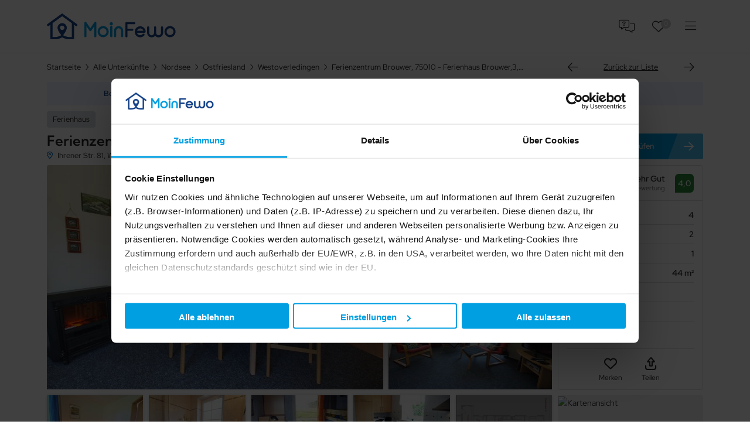

--- FILE ---
content_type: text/html; charset=utf-8
request_url: https://www.moinfewo.de/objekt/34735.html
body_size: 19546
content:
<!DOCTYPE html>
<html lang="de">
<head>
<meta charset="utf-8">
<title>Ferienzentrum Brouwer, 75010 - Ferienhaus Brouwer,3,klein - Westoverledingen, Ostfriesland entdecken - MoinFewo</title>
<base href="https://www.moinfewo.de/">
<meta name="robots" content="index,follow">
<meta name="description" content="In Westoverledingen erwartet Sie Ferienzentrum Brouwer, 75010 - Ferienhaus Brouwer,3,klein mit 2 Schlafzimmer, perfekt für bis zu 4 Personen. Ausgestattet mit Internet, Terrasse und Grillmöglichkeit - buchen Sie jetzt Ihren Traumurlaub!">
<meta name="generator" content="FewoOne">
<meta name="google-site-verification" content="P74I-MCZPlO51--fucj4nzmj1uF947aq4Hq9iRO8CMs" />
<link rel="preload" href="/files/assets/fonts/fontawesome/fa-brands-400.woff2" as="font" crossorigin>
<link rel="preload" href="/files/assets/fonts/fontawesome/fa-regular-400.woff2" as="font" crossorigin>
<link rel="preload" href="/files/assets/fonts/fontawesome/fa-solid-900.woff2" as="font" crossorigin>
<link rel="preload" href="/files/assets/fonts/fontawesome/fa-light-300.woff2" as="font" crossorigin>
<link rel="preload" href="/files/assets/fonts/kumbh-sans/kumbh-sans-v12-latin-regular.woff2" as="font" crossorigin>
<link rel="preload" href="/files/assets/fonts/kumbh-sans/kumbh-sans-v12-latin-600.woff2" as="font" crossorigin>
<link rel="preload" href="/files/assets/fonts/kumbh-sans/kumbh-sans-v12-latin-800.woff2" as="font" crossorigin>
<link rel="preload" href="/files/assets/fonts/red-hat-display/red-hat-display-v14-latin-regular.woff2" as="font" crossorigin>
<link rel="preload" href="/files/assets/fonts/red-hat-display/red-hat-display-v14-latin-600.woff2" as="font" crossorigin>
<link rel="preload" href="/files/assets/fonts/red-hat-display/red-hat-display-v14-latin-700.woff2" as="font" crossorigin>
<link rel="apple-touch-icon" href="/files/images/apple-touch-icon.png"/>
<link rel="icon" type="image/svg+xml" href="/files/images/favicon.svg" sizes="any">
<link rel="icon" type="image/png" href="/files/images/favicon-apple.png">
<meta name="theme-color" content="#F3F4F6"/>
<meta name="viewport" content="width=device-width, viewport-fit=cover">
<link rel="stylesheet" href="system/modules/fewomanager/vendor/metafizzy/flickity/css/flickity.min.css?v=7bd66058"><link rel="stylesheet" href="system/modules/fewomanager/assets/css/listGallery.css?v=f6b3d62f"><link rel="stylesheet" href="assets/css/reset.min.css,fewo_tips.css,tipps.css,root.css,all-fonts.css,21-...-66413509.css"><script src="assets/js/jquery.min.js,mootools.min.js,fewo_booking.js,fewoPriceTooltip.j...-55c0aeb6.js"></script><script src="system/modules/fewomanager/vendor/metafizzy/flickity/js/flickity.js?v=fc70be74"></script><link rel="canonical" href="https://www.moinfewo.de/objekt/34735.html"/><link rel="image_src" href="https://www.moinfewo.de/files/fewo_images/34/id-34735/fb328b_90982_3c1f795342e3027d5af3652eb28cad55.jpg" /><link rel="image_src" href="https://www.moinfewo.de/files/fewo_images/34/id-34735/fb328b_90982_2b8a369dae9d0bcc01d134b3c3a558b1.jpg" /><link rel="image_src" href="https://www.moinfewo.de/files/fewo_images/34/id-34735/fb328b_90982_43478b5fac41372d1e8a6a1f52a86525.jpg" /><link rel="image_src" href="https://www.moinfewo.de/files/fewo_images/34/id-34735/fb328b_90982_fc91068028f931c3834f2dbce80b7c53.jpg" /><link rel="image_src" href="https://www.moinfewo.de/files/fewo_images/34/id-34735/fb328b_90982_1167066b38aaec85d9bda1f0eb8836d1.jpg" /><link rel="image_src" href="https://www.moinfewo.de/files/fewo_images/34/id-34735/fb328b_90982_8a73ebb80e03eed4a92071f810b7eb0a.jpg" /><link rel="image_src" href="https://www.moinfewo.de/files/fewo_images/34/id-34735/fb328b_90982_33e18f4a7433d82079019adae5516ea1.jpg" /><link rel="image_src" href="https://www.moinfewo.de/files/fewo_images/34/id-34735/fb328b_90982_310859ec4aad41fbe7de0bc7687168a1.jpg" /><link rel="image_src" href="https://www.moinfewo.de/files/fewo_images/34/id-34735/fb328b_90982_7288403b01bd757af654092050f56087.jpg" /><link rel="image_src" href="https://www.moinfewo.de/files/fewo_images/34/id-34735/fb328b_90982_ff0798271e24a709ff85e66e78ecf82b.jpg" /><link rel="image_src" href="https://www.moinfewo.de/files/fewo_images/34/id-34735/fb328b_90982_70ca121fb4916c3245e4a850ca5d1863.jpg" /><link rel="image_src" href="https://www.moinfewo.de/files/fewo_images/34/id-34735/fb328b_90982_128101fcf170d37bb1cc187563710439.jpg" /><link rel="image_src" href="https://www.moinfewo.de/files/fewo_images/34/id-34735/fb328b_90982_f4d44dae6bb94cf97ddc2d4a11548024.jpg" /><link rel="image_src" href="https://www.moinfewo.de/files/fewo_images/34/id-34735/fb328b_90982_b318d7978c6eb6da02626346c251d34f.jpg" /><link rel="image_src" href="https://www.moinfewo.de/files/fewo_images/34/id-34735/fb328b_90982_080047875de6d17bafa5e1c1a750eb83.jpg" /><script async src="system/modules/fewomanager/html/fewo_map.js"></script><script type="text/javascript" src="system/modules/fewomanager/html/fmSelect/fmSelect.js"></script>
<meta name="format-detection" content="telephone=no"/>
<script id="Cookiebot" src="https://consent.cookiebot.com/uc.js" data-cbid="5674c00f-d194-4f3f-9474-a4146f5833e1" data-blockingmode="auto" type="text/javascript"></script>
<script data-cookieconsent="ignore">window.dataLayer=window.dataLayer||[];function gtag(){dataLayer.push(arguments)}
gtag("consent","default",{ad_personalization:"denied",ad_storage:"denied",ad_user_data:"denied",analytics_storage:"denied",functionality_storage:"denied",personalization_storage:"denied",security_storage:"granted",wait_for_update:500,});gtag("set","ads_data_redaction",!0);gtag("set","url_passthrough",!1)</script>
<!-- Hotjar Tracking Code for www.moinfewo.de -->
<script>(function(h,o,t,j,a,r){h.hj=h.hj||function(){(h.hj.q=h.hj.q||[]).push(arguments)};h._hjSettings={hjid:1680479,hjsv:6};a=o.getElementsByTagName('head')[0];r=o.createElement('script');r.async=1;r.src=t+h._hjSettings.hjid+j+h._hjSettings.hjsv;a.appendChild(r)})(window,document,'https://static.hotjar.com/c/hotjar-','.js?sv=')</script>
<!-- Google tag (gtag.js) -->
<script async src="https://www.googletagmanager.com/gtag/js?id=G-2778B5982G"></script>
<script>window.dataLayer=window.dataLayer||[];function gtag(){dataLayer.push(arguments)}
gtag('js',new Date());gtag('config','G-2778B5982G',{'anonymize_ip':!0});gtag('config','AW-870356210')</script>
<!-- Meta Pixel Code -->
<script>!function(f,b,e,v,n,t,s){if(f.fbq)return;n=f.fbq=function(){n.callMethod?n.callMethod.apply(n,arguments):n.queue.push(arguments)};if(!f._fbq)f._fbq=n;n.push=n;n.loaded=!0;n.version='2.0';n.queue=[];t=b.createElement(e);t.async=!0;t.src=v;s=b.getElementsByTagName(e)[0];s.parentNode.insertBefore(t,s)}(window,document,'script','https://connect.facebook.net/en_US/fbevents.js');fbq('init','560898845664027');fbq('track','PageView')</script>
<noscript><img height="1" width="1" style="display:none"
src="https://www.facebook.com/tr?id=560898845664027&ev=PageView&noscript=1"
/></noscript>
<!-- End Meta Pixel Code -->
</head>
<body id="top" class="right detail slimWidth" itemscope itemtype="http://schema.org/WebPage">
<div id="wrapper">
<header id="header">
<div class="inside">
<div id="headScroll" class="headerContent">
<div class="navLeiste">
<div class="inside">
<div class="ce_image block" id="logo">
<figure class="image_container">
<a href="https://www.moinfewo.de" title="Ferienwohnungen &amp; Ferienhäuser">
<img src="files/assets/img/svg_logo/MoinFewo_logo.svg" width="271" height="54" alt="Ferienwohnungen &amp; Ferienhäuser" itemprop="image">
</a>
</figure>
</div>
<div class="headLinks">
<a class="headButton headFaq" href="kundenservice.html">FAQ</a>
<a class="headButton headLeaflet fewo_leaflet_empty" href="favoriten.html"><span class="fewo_leaflet_count" id="ctrl_leaflet_count">0</span> Favoriten</a>
<div id="mainNavContent">
<!-- indexer::stop -->
<nav class="mod_customnav block" id="mainmenu" itemscope itemtype="http://schema.org/SiteNavigationElement">
<ul class="level_1">
<li class="listPage trail first"><a href="suche.html" title="Buchungsportal für Ferienwohnungen &amp; Ferienhäuser" class="listPage trail first" itemprop="url"><span itemprop="name">Alle Unterkünfte</span></a></li>
<li><a href="suche/nordsee.html" title="Urlaub an der Nordsee" itemprop="url"><span itemprop="name">Nordsee</span></a></li>
<li><a href="suche/ostsee.html" title="Urlaub an der Ostsee" itemprop="url"><span itemprop="name">Ostsee</span></a></li>
<li><a href="favoriten.html" title="Favoriten" itemprop="url"><span itemprop="name">Favoriten</span></a></li>
<li class="last"><a href="kundenservice.html" title="Kundenservice" class="last" itemprop="url"><span itemprop="name">FAQ</span></a></li>
</ul>
</nav>
<!-- indexer::continue -->
<div class="headButton menuButton">Menü</div>
</div>
</div>
</div>
</div>
</div>
</div>
</header>
<div id="container">
<main id="main">
<div class="inside">
<div class="mod_article first block" id="article-987">
<div class="breadBox">
<!-- indexer::stop -->
<div class="mod_breadcrumb block">
<ul>
<li
class="first"            >
<a href="/">
<span >Startseite</span>
</a>
</li>
<li
>
<a href="suche.html">
<span >Alle Unterkünfte</span>
</a>
</li>
<li
>
<a href="suche/nordsee.html">
<span >Nordsee</span>
</a>
</li>
<li
>
<a href="suche/ostfriesland.html">
<span >Ostfriesland</span>
</a>
</li>
<li
>
<a href="suche/westoverledingen.html">
<span >Westoverledingen</span>
</a>
</li>
<li
class="active last active last"
>
<span>Ferienzentrum Brouwer, 75010 - Ferienhaus Brouwer,3,klein</span>
</li>
</ul>
</div>
<!-- indexer::continue -->
<div class="ce_fewo_details fewo_navigat block">
<div class="fewo_navi">
<span class="fewo_navi_elements">
<a class="navi_back" href="objekt/97226.html" title="vorheriges Objekt">Vorheriges Objekt</a>
<span class="fewo_list">
<a class="navi_list" href="suche/westoverledingen.html" title="Zurück zu den Ergebnissen">Zurück zur Liste</a>
</span>
<a class="navi_next" href="objekt/93104.html" title="nächstes Objekt">Nächstes Objekt</a>
</span>
</div>
<script type="application/ld+json">
            {"@context":"http:\/\/schema.org","@type":"LodgingBusiness","name":"Ferienzentrum Brouwer, 75010 - Ferienhaus Brouwer,3,klein","description":"Westoverledingen\u00a0liegt ca. 10 Autominuten von der Stadt Leer und der Stadt Papenburg mit der Meyer-Werft sowie ca. 40 Minuten von der niederl\u00e4ndischen Grenze und ca. 1 Std von der Nordseek\u00fcste entfernt, zwischen der Ems und Moorgebieten im Osten. Zahlreiche Rad- und Wanderwege, typische Wallheckenlandschaften, hist. Wasserbauwerke und Kirchen sowie ein 4-Sterne Campingplatz mit gro\u00dfem Mehrgenerationenspielplatz pr\u00e4gen das Feriengebiet.    Komplett eingerichtete Nichtraucher-Ferienh\u00e4user mit eigener Terrasse und Grill in der Ortschaft Ihren, direkt am Ostfriesland Wanderweg (ehem. Kleinbahnstrecke Ihrhove-Westrhauderfehn), ca. 1 km Einkaufsm\u00f6glichkeiten, \u00c4rzte und Banken, f\u00fcr Jung und Alt. F\u00fcr alle G\u00e4ste gemeinsam nutzbar: Hallenbad mit Gegenstromanlage, Sauna, Solarium, Infrarot-W\u00e4rmekabine, Billard, Air-Hockey, Kicker, Tischtennis, Fitness-Ger\u00e4te, Spielwiese mit Spielger\u00e4ten,\u00a0 Waschmaschinen und Trockner.\u00a0 - Parken jeweils am Haus mit eigener Ladestation f\u00fcr E-Autos, eigene abschlie\u00dfbare H\u00fctte f\u00fcr Fahrr\u00e4der. Ladem\u00f6glichkeit f\u00fcr E-R\u00e4der. Anlage unmittelbar am Ostfriesland-Wanderweg inmitten der historischen Ihrener Wallheckenlandschaft.   Behindertenfreundlich: keine Schwellen, alles ebenerdig, 1 Stufe vor Haus-, Terrassen- und Schwimmbadt\u00fcr.    Das Hallenschwimmbad ist von 9h bis 21h (zu anderen gew\u00fcnschten Zeiten nach Absprache) f\u00fcr alle Ferieng\u00e4ste kostenfrei nutzbar, nicht f\u00fcr Windelkinder. F\u00fcr Kinder unter 14 Jahren nur in Begleitung Erwachsener.   W\u00e4rmekabine 1-2 Personen 4,00 Euro M\u00fcnzz\u00e4hler; Sauna inkl. Saunatuch bis 2 Personen 40,00, jede weitere 10,00, nach Absprache;\u00a0 \u00a0Solarium 3,00 Euro pro Person. Internet kostenlos  Ferienhaus 1 und Ferienhaus 2 sind behinderten- und rollstuhlfreundlich. Babybett und Hochstuhl auf Anfrage.  Schl\u00fcsselkaution pro Schl\u00fcssel 50,-.    Regul\u00e4r-Preis f\u00fcr Buchungen ab 4 N\u00e4chten; 1 bis 4 N\u00e4chte mit Fix-Preis.  Ferienhaus 3, linkes Doppelhaus, alles ebenerdig, 1 Stufe vor Haus-,Terrassen- und Schwimmbadt\u00fcr. Mind. 44qm, f\u00fcr 1-4 Personen\u00a0 (3 Erwachsene und 1 Kind) .\u00a0 Bad mit Dusche und WC. Schlafzimmer mit Ehebett, Kleiderschrank. Kleines Schlafzimmer mit stabilem Etagenbett, Kleiderschrank. Babybett auf Anfrage. Offene K\u00fcche mit Geschirrsp\u00fcler, Gefrierbox. Wohnzimmer mit Schlaf- und Fernsehsessel. Kleiner Abstellraum. Alle Fenster mit Fliegengittern. Bettw\u00e4sche, Handt\u00fccher, Endreinigung inkl. Terrasse mit M\u00f6beln, Grill und abschlie\u00dfbarer H\u00fctte zum Einstellen von Fahrr\u00e4dern etc. E-Rad-Ladem\u00f6glichkeit.. Parkplatz mit E-Ladestation direkt vor der Haust\u00fcr.","areaServed":"Westoverledingen","priceRange":"ab ","image":"https:\/\/www.moinfewo.de\/files\/fewo_images\/34\/id-34735\/fb328b_90982_3c1f795342e3027d5af3652eb28cad55.jpg","telephone":"+49 451 16080990","geo":{"@type":"GeoCoordinates","latitude":"53.159157","longitude":"7.4655266"},"address":{"@type":"PostalAddress","postalCode":"26810","streetAddress":"Ihrener Str. 81","addressLocality":"Westoverledingen"}}        </script>
</div>
</div>
<div id="j_menu" class="menu">
<div class="jInside">
<a class="j_button pik_dscrptn" href="objekt/34735.html#anchor1">Beschreibung</a>
<a class="j_button pik_astng" href="objekt/34735.html#anchor3">Ausstattung</a>
<a class="j_button pik_kalender" href="objekt/34735.html#formBooking">Kalender</a>
<a class="j_button pik_lage" href="objekt/34735.html#anchor4">Lage</a>
</div>
</div>
<div class="detailFirstBox">
<div class="col1"><div class="ce_fewo_details block">
<div class="fewo_type">
Ferienhaus</div>
</div>
<h1 class="ce_headline">
Ferienzentrum Brouwer, 75010 - Ferienhaus Brouwer,3,klein</h1>
<div class="dtlAdresse">
<div class="mainAdress">Ihrener Str. 81, Westoverledingen, Ostfriesland - <a id="mapScroll" title="Lage und Umgebung anzeigen" href="https://www.moinfewo.de/objekt/34735.html#Preisberechnung"> Tolle Lage - Karte anzeigen</a>
</div>
<script type="text/javascript">window.addEvent('domready',function(){var scr=new Fx.Scroll($(window),{'offset':{y:-200},duration:'long'});$('mapScroll').addEvent('click',function(e){e.preventDefault();scr.toElement($('anchor4'));return!1})})</script>
</div>
</div>
<div id="scrollPrice" class="col2"><div class="ce_fewo_details dtlPrice block">
<div id="fewo_cheapest" class="fewo_preisab period">
</div>
</div>
<div class="dtlShareAvail">
<div class="detail_zur_buchung">
<a id="lnk_booking" title="Verfügbarkeiten und Preise anzeigen" href="https://www.moinfewo.de/objekt/34735.html">Verfügbarkeit prüfen</a>
</div>
<script>window.addEvent('domready',function(){var scr=new Fx.Scroll($(window),{'offset':{y:-200},duration:'long'});$('lnk_booking').addEvent('click',function(e){e.preventDefault();scr.toElement($('formBooking'));return!1})})</script>
</div>
</div></div>
</div>
<div class="mod_article dtlSlider block" id="article-466">
<div class="ce_fewo_details dtlgallery first block">
<div class="fewo_mosaik_gallery" id="fewo_mosaik_gallery">
<div class="mosaik_grid">
<div class="row_0">
<div class="image_1">
<a data-exthumbimage="assets/images/2/fb328b_90982_3c1f795342e3027d5af3652eb28cad55-dde1115d.jpg" data-sub-html="" href="files/fewo_images/34/id-34735/fb328b_90982_3c1f795342e3027d5af3652eb28cad55.jpg" title="">
<img src="assets/images/1/fb328b_90982_3c1f795342e3027d5af3652eb28cad55-02fa0e80.jpg" srcset="assets/images/1/fb328b_90982_3c1f795342e3027d5af3652eb28cad55-02fa0e80.jpg 1x, assets/images/a/fb328b_90982_3c1f795342e3027d5af3652eb28cad55-c75733a7.jpg 2x" width="574" height="384" alt="" itemprop="image">
</a>
</div>
<div class="image_2">
<a data-exthumbimage="assets/images/f/fb328b_90982_2b8a369dae9d0bcc01d134b3c3a558b1-37f6d81e.jpg" href="files/fewo_images/34/id-34735/fb328b_90982_2b8a369dae9d0bcc01d134b3c3a558b1.jpg" title="" data-sub-html="">
<img src="assets/images/f/fb328b_90982_2b8a369dae9d0bcc01d134b3c3a558b1-1b713c90.jpg" srcset="assets/images/f/fb328b_90982_2b8a369dae9d0bcc01d134b3c3a558b1-1b713c90.jpg 1x, assets/images/d/fb328b_90982_2b8a369dae9d0bcc01d134b3c3a558b1-f5e4a238.jpg 2x" width="280" height="188" alt="" itemprop="image">
</a>
</div>
<div class="image_3">
<a data-exthumbimage="assets/images/4/fb328b_90982_43478b5fac41372d1e8a6a1f52a86525-d4930883.jpg" href="files/fewo_images/34/id-34735/fb328b_90982_43478b5fac41372d1e8a6a1f52a86525.jpg" title="" data-sub-html="">
<img src="assets/images/7/fb328b_90982_43478b5fac41372d1e8a6a1f52a86525-38f5376f.jpg" srcset="assets/images/7/fb328b_90982_43478b5fac41372d1e8a6a1f52a86525-38f5376f.jpg 1x, assets/images/6/fb328b_90982_43478b5fac41372d1e8a6a1f52a86525-c1687f65.jpg 2x" width="280" height="188" alt="" itemprop="image">
</a>
</div>
</div>
<div class="row_1">
<div class="image_4 ">
<a data-exthumbimage="assets/images/c/fb328b_90982_fc91068028f931c3834f2dbce80b7c53-559db717.jpg" href="files/fewo_images/34/id-34735/fb328b_90982_fc91068028f931c3834f2dbce80b7c53.jpg" title="" data-sub-html="">
<img src="assets/images/6/fb328b_90982_fc91068028f931c3834f2dbce80b7c53-3f5a5850.jpg" srcset="assets/images/6/fb328b_90982_fc91068028f931c3834f2dbce80b7c53-3f5a5850.jpg 1x, assets/images/e/fb328b_90982_fc91068028f931c3834f2dbce80b7c53-7c992d1a.jpg 2x" width="165" height="111" alt="" itemprop="image">
</a>
</div>
<div class="image_5 ">
<a data-exthumbimage="assets/images/e/fb328b_90982_1167066b38aaec85d9bda1f0eb8836d1-e4a6f3cd.jpg" href="files/fewo_images/34/id-34735/fb328b_90982_1167066b38aaec85d9bda1f0eb8836d1.jpg" title="" data-sub-html="">
<img src="assets/images/6/fb328b_90982_1167066b38aaec85d9bda1f0eb8836d1-517d05ee.jpg" srcset="assets/images/6/fb328b_90982_1167066b38aaec85d9bda1f0eb8836d1-517d05ee.jpg 1x, assets/images/3/fb328b_90982_1167066b38aaec85d9bda1f0eb8836d1-b8e0e1f6.jpg 2x" width="165" height="111" alt="" itemprop="image">
</a>
</div>
<div class="image_6 ">
<a data-exthumbimage="assets/images/3/fb328b_90982_8a73ebb80e03eed4a92071f810b7eb0a-ee117cdd.jpg" href="files/fewo_images/34/id-34735/fb328b_90982_8a73ebb80e03eed4a92071f810b7eb0a.jpg" title="" data-sub-html="">
<img src="assets/images/3/fb328b_90982_8a73ebb80e03eed4a92071f810b7eb0a-6cd3bbb5.jpg" srcset="assets/images/3/fb328b_90982_8a73ebb80e03eed4a92071f810b7eb0a-6cd3bbb5.jpg 1x, assets/images/9/fb328b_90982_8a73ebb80e03eed4a92071f810b7eb0a-62e0990c.jpg 2x" width="165" height="111" alt="" itemprop="image">
</a>
</div>
<div class="image_7 ">
<a data-exthumbimage="assets/images/a/fb328b_90982_33e18f4a7433d82079019adae5516ea1-ab28becc.jpg" href="files/fewo_images/34/id-34735/fb328b_90982_33e18f4a7433d82079019adae5516ea1.jpg" title="" data-sub-html="">
<img src="assets/images/9/fb328b_90982_33e18f4a7433d82079019adae5516ea1-63deed47.jpg" srcset="assets/images/9/fb328b_90982_33e18f4a7433d82079019adae5516ea1-63deed47.jpg 1x, assets/images/f/fb328b_90982_33e18f4a7433d82079019adae5516ea1-227aab6f.jpg 2x" width="165" height="111" alt="" itemprop="image">
</a>
</div>
<div class="image_8 image_more">
<a data-exthumbimage="assets/images/7/fb328b_90982_310859ec4aad41fbe7de0bc7687168a1-580f59ec.jpg" href="files/fewo_images/34/id-34735/fb328b_90982_310859ec4aad41fbe7de0bc7687168a1.jpg" title="" data-sub-html="">
<span>+ 15 Fotos</span>
<img src="assets/images/1/fb328b_90982_310859ec4aad41fbe7de0bc7687168a1-ae4b5f9a.jpg" srcset="assets/images/1/fb328b_90982_310859ec4aad41fbe7de0bc7687168a1-ae4b5f9a.jpg 1x, assets/images/9/fb328b_90982_310859ec4aad41fbe7de0bc7687168a1-e15937a3.jpg 2x" width="165" height="111" alt="" itemprop="image">
</a>
</div>
</div>
</div>
<div class="mosaik_more" style="display: none;">
<a href="files/fewo_images/34/id-34735/fb328b_90982_7288403b01bd757af654092050f56087.jpg" data-exthumbimage="assets/images/b/fb328b_90982_7288403b01bd757af654092050f56087-c45f25b9.jpg" data-sub-html="" rel="nofollow" title="">
<img src="files/fewo_images/34/id-34735/fb328b_90982_7288403b01bd757af654092050f56087.jpg"/>
</a>
<a href="files/fewo_images/34/id-34735/fb328b_90982_ff0798271e24a709ff85e66e78ecf82b.jpg" data-exthumbimage="assets/images/7/fb328b_90982_ff0798271e24a709ff85e66e78ecf82b-0afa257c.jpg" data-sub-html="" rel="nofollow" title="">
<img src="files/fewo_images/34/id-34735/fb328b_90982_ff0798271e24a709ff85e66e78ecf82b.jpg"/>
</a>
<a href="files/fewo_images/34/id-34735/fb328b_90982_70ca121fb4916c3245e4a850ca5d1863.jpg" data-exthumbimage="assets/images/3/fb328b_90982_70ca121fb4916c3245e4a850ca5d1863-ecf32b9b.jpg" data-sub-html="" rel="nofollow" title="">
<img src="files/fewo_images/34/id-34735/fb328b_90982_70ca121fb4916c3245e4a850ca5d1863.jpg"/>
</a>
<a href="files/fewo_images/34/id-34735/fb328b_90982_128101fcf170d37bb1cc187563710439.jpg" data-exthumbimage="assets/images/f/fb328b_90982_128101fcf170d37bb1cc187563710439-6a57057c.jpg" data-sub-html="" rel="nofollow" title="">
<img src="files/fewo_images/34/id-34735/fb328b_90982_128101fcf170d37bb1cc187563710439.jpg"/>
</a>
<a href="files/fewo_images/34/id-34735/fb328b_90982_f4d44dae6bb94cf97ddc2d4a11548024.jpg" data-exthumbimage="assets/images/e/fb328b_90982_f4d44dae6bb94cf97ddc2d4a11548024-063cb412.jpg" data-sub-html="" rel="nofollow" title="">
<img src="files/fewo_images/34/id-34735/fb328b_90982_f4d44dae6bb94cf97ddc2d4a11548024.jpg"/>
</a>
<a href="files/fewo_images/34/id-34735/fb328b_90982_b318d7978c6eb6da02626346c251d34f.jpg" data-exthumbimage="assets/images/1/fb328b_90982_b318d7978c6eb6da02626346c251d34f-32b2b4b3.jpg" data-sub-html="" rel="nofollow" title="">
<img src="files/fewo_images/34/id-34735/fb328b_90982_b318d7978c6eb6da02626346c251d34f.jpg"/>
</a>
<a href="files/fewo_images/34/id-34735/fb328b_90982_080047875de6d17bafa5e1c1a750eb83.jpg" data-exthumbimage="assets/images/7/fb328b_90982_080047875de6d17bafa5e1c1a750eb83-529f8829.jpg" data-sub-html="" rel="nofollow" title="">
<img src="files/fewo_images/34/id-34735/fb328b_90982_080047875de6d17bafa5e1c1a750eb83.jpg"/>
</a>
</div>
</div>
<script data-cookieconsent="ignore">var gridGal=null;window.addEvent('domready',function(){$$('.fewo_mosaik_gallery a').each(function(item,i){item.set('data-id',i)});var gridImages=[{"image":"files\/fewo_images\/34\/id-34735\/fb328b_90982_3c1f795342e3027d5af3652eb28cad55.jpg","title":"","thumb":"assets\/images\/2\/fb328b_90982_3c1f795342e3027d5af3652eb28cad55-dde1115d.jpg","grid":"assets\/images\/2\/fb328b_90982_3c1f795342e3027d5af3652eb28cad55-a4f07e86.jpg","subHtml":"","src":"files\/fewo_images\/34\/id-34735\/fb328b_90982_3c1f795342e3027d5af3652eb28cad55.jpg"},{"image":"files\/fewo_images\/34\/id-34735\/fb328b_90982_2b8a369dae9d0bcc01d134b3c3a558b1.jpg","title":"","thumb":"assets\/images\/f\/fb328b_90982_2b8a369dae9d0bcc01d134b3c3a558b1-37f6d81e.jpg","grid":"assets\/images\/6\/fb328b_90982_2b8a369dae9d0bcc01d134b3c3a558b1-f4d41085.jpg","subHtml":"","src":"files\/fewo_images\/34\/id-34735\/fb328b_90982_2b8a369dae9d0bcc01d134b3c3a558b1.jpg"},{"image":"files\/fewo_images\/34\/id-34735\/fb328b_90982_43478b5fac41372d1e8a6a1f52a86525.jpg","title":"","thumb":"assets\/images\/4\/fb328b_90982_43478b5fac41372d1e8a6a1f52a86525-d4930883.jpg","grid":"assets\/images\/b\/fb328b_90982_43478b5fac41372d1e8a6a1f52a86525-aee2e47c.jpg","subHtml":"","src":"files\/fewo_images\/34\/id-34735\/fb328b_90982_43478b5fac41372d1e8a6a1f52a86525.jpg"},{"image":"files\/fewo_images\/34\/id-34735\/fb328b_90982_fc91068028f931c3834f2dbce80b7c53.jpg","title":"","thumb":"assets\/images\/c\/fb328b_90982_fc91068028f931c3834f2dbce80b7c53-559db717.jpg","grid":"assets\/images\/3\/fb328b_90982_fc91068028f931c3834f2dbce80b7c53-887100aa.jpg","subHtml":"","src":"files\/fewo_images\/34\/id-34735\/fb328b_90982_fc91068028f931c3834f2dbce80b7c53.jpg"},{"image":"files\/fewo_images\/34\/id-34735\/fb328b_90982_1167066b38aaec85d9bda1f0eb8836d1.jpg","title":"","thumb":"assets\/images\/e\/fb328b_90982_1167066b38aaec85d9bda1f0eb8836d1-e4a6f3cd.jpg","grid":"assets\/images\/d\/fb328b_90982_1167066b38aaec85d9bda1f0eb8836d1-9cbd04d1.jpg","subHtml":"","src":"files\/fewo_images\/34\/id-34735\/fb328b_90982_1167066b38aaec85d9bda1f0eb8836d1.jpg"},{"image":"files\/fewo_images\/34\/id-34735\/fb328b_90982_8a73ebb80e03eed4a92071f810b7eb0a.jpg","title":"","thumb":"assets\/images\/3\/fb328b_90982_8a73ebb80e03eed4a92071f810b7eb0a-ee117cdd.jpg","grid":"assets\/images\/c\/fb328b_90982_8a73ebb80e03eed4a92071f810b7eb0a-6a2fe67d.jpg","subHtml":"","src":"files\/fewo_images\/34\/id-34735\/fb328b_90982_8a73ebb80e03eed4a92071f810b7eb0a.jpg"},{"image":"files\/fewo_images\/34\/id-34735\/fb328b_90982_33e18f4a7433d82079019adae5516ea1.jpg","title":"","thumb":"assets\/images\/a\/fb328b_90982_33e18f4a7433d82079019adae5516ea1-ab28becc.jpg","grid":"assets\/images\/8\/fb328b_90982_33e18f4a7433d82079019adae5516ea1-aad986c7.jpg","subHtml":"","src":"files\/fewo_images\/34\/id-34735\/fb328b_90982_33e18f4a7433d82079019adae5516ea1.jpg"},{"image":"files\/fewo_images\/34\/id-34735\/fb328b_90982_310859ec4aad41fbe7de0bc7687168a1.jpg","title":"","thumb":"assets\/images\/7\/fb328b_90982_310859ec4aad41fbe7de0bc7687168a1-580f59ec.jpg","grid":"assets\/images\/b\/fb328b_90982_310859ec4aad41fbe7de0bc7687168a1-9d584c61.jpg","subHtml":"","src":"files\/fewo_images\/34\/id-34735\/fb328b_90982_310859ec4aad41fbe7de0bc7687168a1.jpg"},{"image":"files\/fewo_images\/34\/id-34735\/fb328b_90982_7288403b01bd757af654092050f56087.jpg","title":"","thumb":"assets\/images\/b\/fb328b_90982_7288403b01bd757af654092050f56087-c45f25b9.jpg","grid":"assets\/images\/d\/fb328b_90982_7288403b01bd757af654092050f56087-0effac7f.jpg","subHtml":"","src":"files\/fewo_images\/34\/id-34735\/fb328b_90982_7288403b01bd757af654092050f56087.jpg"},{"image":"files\/fewo_images\/34\/id-34735\/fb328b_90982_ff0798271e24a709ff85e66e78ecf82b.jpg","title":"","thumb":"assets\/images\/7\/fb328b_90982_ff0798271e24a709ff85e66e78ecf82b-0afa257c.jpg","grid":"assets\/images\/8\/fb328b_90982_ff0798271e24a709ff85e66e78ecf82b-d80cf44e.jpg","subHtml":"","src":"files\/fewo_images\/34\/id-34735\/fb328b_90982_ff0798271e24a709ff85e66e78ecf82b.jpg"},{"image":"files\/fewo_images\/34\/id-34735\/fb328b_90982_70ca121fb4916c3245e4a850ca5d1863.jpg","title":"","thumb":"assets\/images\/3\/fb328b_90982_70ca121fb4916c3245e4a850ca5d1863-ecf32b9b.jpg","grid":"assets\/images\/9\/fb328b_90982_70ca121fb4916c3245e4a850ca5d1863-789cb006.jpg","subHtml":"","src":"files\/fewo_images\/34\/id-34735\/fb328b_90982_70ca121fb4916c3245e4a850ca5d1863.jpg"},{"image":"files\/fewo_images\/34\/id-34735\/fb328b_90982_128101fcf170d37bb1cc187563710439.jpg","title":"","thumb":"assets\/images\/f\/fb328b_90982_128101fcf170d37bb1cc187563710439-6a57057c.jpg","grid":"assets\/images\/f\/fb328b_90982_128101fcf170d37bb1cc187563710439-77a1bc89.jpg","subHtml":"","src":"files\/fewo_images\/34\/id-34735\/fb328b_90982_128101fcf170d37bb1cc187563710439.jpg"},{"image":"files\/fewo_images\/34\/id-34735\/fb328b_90982_f4d44dae6bb94cf97ddc2d4a11548024.jpg","title":"","thumb":"assets\/images\/e\/fb328b_90982_f4d44dae6bb94cf97ddc2d4a11548024-063cb412.jpg","grid":"assets\/images\/7\/fb328b_90982_f4d44dae6bb94cf97ddc2d4a11548024-3192cc93.jpg","subHtml":"","src":"files\/fewo_images\/34\/id-34735\/fb328b_90982_f4d44dae6bb94cf97ddc2d4a11548024.jpg"},{"image":"files\/fewo_images\/34\/id-34735\/fb328b_90982_b318d7978c6eb6da02626346c251d34f.jpg","title":"","thumb":"assets\/images\/1\/fb328b_90982_b318d7978c6eb6da02626346c251d34f-32b2b4b3.jpg","grid":"assets\/images\/f\/fb328b_90982_b318d7978c6eb6da02626346c251d34f-8c565a3f.jpg","subHtml":"","src":"files\/fewo_images\/34\/id-34735\/fb328b_90982_b318d7978c6eb6da02626346c251d34f.jpg"},{"image":"files\/fewo_images\/34\/id-34735\/fb328b_90982_080047875de6d17bafa5e1c1a750eb83.jpg","title":"","thumb":"assets\/images\/7\/fb328b_90982_080047875de6d17bafa5e1c1a750eb83-529f8829.jpg","grid":"assets\/images\/f\/fb328b_90982_080047875de6d17bafa5e1c1a750eb83-5fb08403.jpg","subHtml":"","src":"files\/fewo_images\/34\/id-34735\/fb328b_90982_080047875de6d17bafa5e1c1a750eb83.jpg"}];gridGal=new GridGallery(gridImages,{selector:'#fewo_mosaik_gallery a',teaser:'<span><span class="gridboxTitle">Ferienzentrum Brouwer, 75010 - Ferienhaus Brouwer,3,klein</span> <span class="cta teaser_button" onclick="jumpToBooking();">Jetzt buchen</span></span>'})});function jumpToBooking(){var scroller=new Fx.Scroll($(window.document),{offset:{y:-200}});gridGal.hideAll();scroller.toElement($('formBooking'))}</script>
<script data-cookieconsent="ignore" src="system/modules/fewomanager/assets/javascript/gridgallery.js"></script>
</div>
<div class="col2">
<div class="dtlInfoBox">
<div class="dtlVoteGal dvc1 Bewertung" id="linkVote">
<div class="voteAverage">4,0</div>
<div class="voteText">Sehr Gut</div>
<div class="voteCount">basierend auf 1 Bewertung</div>
</div><div class="ce_fewo_details dtlFacts block">
<div class="fewo_grouping_1">
<div class="fewo_person">
Personen <span>4 </span></div>
<div class="fewo_schlafzimmer">
Schlafzimmer <span>2</span></div>
<div class="fewo_badezimmer">
Badezimmer <span>1</span></div>
<div class="fewo_size">
Wohnfläche <span>44 m²</span></div>
<div class="fewo_type">
Ferienhaus</div>
<div class="fewo_city">
Westoverledingen</div>
</div>
</div>
<div class="ce_fewo_details objNr dnc block">
<div class="fewo_number">
Objekt-Nr.: </div>
</div>
<div class="dtlShare"><div class="ce_fewo_details block">
<div class="fewo_leaflet">
<a id="leaflet_link" rel="nofollow" style="display: none;" class="onLeaflet" href="favoriten.html" title="Zu meinen Favoriten">Gemerkt</a>
<a id="leaflet_add" rel="nofollow" style="" class="addLeaflet"  href="objekt/34735/merkzettel/merken.html" title="Zu meinen Favoriten hinzufügen">Merken</a>
<script type="text/javascript">window.addEvent('domready',function(){$('leaflet_add').addEvent('click',function(){new Request.JSON({url:$('leaflet_add').get('href')+'?isAjax=1',method:'get',onComplete:function(objJson){if($('ctrl_leaflet_count')){$('ctrl_leaflet_count').set('html',objJson.leaflet_count)}
$$('.fewo_leaflet_empty').addClass('fewo_leaflet_active');$$('.fewo_leaflet_empty').removeClass('fewo_leaflet_empty')}}).send();$('leaflet_add').setStyle('display','none');$('leaflet_link').setStyle('display','block');return(!1)})})</script>
</div>
</div>
<div class="konShare headsocialDtl" title="Teilen mit...">Teilen</div>
<p class="shareResult"></p>
<script>const shareData={title:'Ferienzentrum Brouwer, 75010 - Ferienhaus Brouwer,3,klein',text:'Hier ist eine tolle Unterkunft auf MoinFewo!',url:window.location.href}
const btn=document.querySelector('.konShare');const resultPara=document.querySelector('.shareResult');btn.addEventListener('click',async()=>{await navigator.share(shareData)})</script>
<!-- <a class="konIconBu" title="Angebot anfordern" href="objekt-anfrage.html?oid=34735">Anfragen</a> -->
</div></div><div class="ce_fewo_details asideLage block">
<div id="fewo_staticmap_34735" class="fewo_map" style="width: 248; height: 111;">
<img src="https://maps.fruitmedia.de/staticmap?size=248x111&amp;markers=size:mid|color:0x009FE2|label:|53.159157,7.4655266&amp;maptype=roadmap&amp;zoom=12&amp;key=AIzaSyC9Czof2OhA3WAnHiZ2f526wK9vyKD7oXs" loading="lazy" alt="Kartenansicht" style="width: 248; height: 111;"/>
</div>
<div class="bigmap">
<a data-iframe="true" data-src="objekt-lage.html?showOnly=34735&amp;output=embed"" class="more" href="objekt-lage.html?showOnly=34735&amp;output=embed" >Karte anzeigen</a>
</div>
</div>
</div>
</div>
<div class="mod_article block" id="article-988">
<div class="ce_fewo_details dtlMainAtribute first last block">
<div class="attributes">
<div class="attribute_group ">
<ul class="fewo_attributes">
<li class=" first"><img src="files/icons/Ausstattung/wlan.svg"/> <span class="att_icon wlan">Internet</span></li>
<li class=""><img src="files/icons/Ausstattung/tv.svg"/> <span class="">TV</span></li>
<li class=""><img src="files/icons/Ausstattung/terrasse.svg"/> <span class="">Terrasse</span></li>
<li class=""><img src="files/icons/Ausstattung/grill.svg"/> <span class="">Grillmöglichkeit</span></li>
<li class=""><img src="files/icons/Ausstattung/mikrowelle.svg"/> <span class="">Mikrowelle</span></li>
<li class=""><img src="files/icons/Ausstattung/geschirrspueler.svg"/> <span class="">Spülmaschine</span></li>
<li class=""><img src="files/icons/Ausstattung/schneeflocke.svg"/> <span class="">Gefriermöglichkeit</span></li>
<li class=""><img src="files/icons/Ausstattung/dampf.svg"/> <span class="att_icon sauna">Sauna</span></li>
<li class=""><img src="files/icons/Ausstattung/dampf.svg"/> <span class="">Gemeinschaftssauna</span></li>
<li class=""><img src="files/icons/Ausstattung/waschmaschine.svg"/> <span class="">Waschmaschine</span></li>
<li class=""><img src="files/icons/Ausstattung/trockner.svg"/> <span class="">Trockner</span></li>
<li class=""><img src="files/icons/Ausstattung/hund_no.svg"/> <span class="att_icon haustiereNo">Haustiere nicht erlaubt</span></li>
<li class=""><img src="files/icons/Ausstattung/rauchen_no.svg"/> <span class="att_icon nosmoke">Nichtraucher</span></li>
<li class=""><img src="files/icons/Ausstattung/fahrrad.svg"/> <span class="">Fahrradabstellraum</span></li>
<li class=""><img src="files/icons/Ausstattung/allergie.svg"/> <span class="">Allergikerfreundlich</span></li>
<li class=" last"><img src="files/icons/Ausstattung/ladestation.svg"/> <span class="">E-Auto Ladestation</span></li>
</ul>
</div>
<script type="text/javascript">window.addEvent('domready',function(){new Tips($$('.fewo_attribute_tip'))})</script>
</div>
</div>
</div>
<div class="mod_article block" id="article-7">
<div class="textbox" id="anchor1">
<h2 class="ce_headline">
Beschreibung</h2>
<div class="ce_fewo_details dtlHeadline openable block" id="slideInDscrptn">
<div class="fewo_description">
<p>Westoverledingen liegt ca. 10 Autominuten von der Stadt Leer und der Stadt Papenburg mit der Meyer-Werft sowie ca. 40 Minuten von der niederländischen Grenze und ca. 1 Std von der Nordseeküste entfernt, zwischen der Ems und Moorgebieten im Osten. Zahlreiche Rad- und Wanderwege, typische Wallheckenlandschaften, hist. Wasserbauwerke und Kirchen sowie ein 4-Sterne Campingplatz mit großem Mehrgenerationenspielplatz prägen das Feriengebiet.<br/><br/><br/><br/>Komplett eingerichtete Nichtraucher-Ferienhäuser mit eigener Terrasse und Grill in der Ortschaft Ihren, direkt am Ostfriesland Wanderweg (ehem. Kleinbahnstrecke Ihrhove-Westrhauderfehn), ca. 1 km Einkaufsmöglichkeiten, Ärzte und Banken, für Jung und Alt. Für alle Gäste gemeinsam nutzbar: Hallenbad mit Gegenstromanlage, Sauna, Solarium, Infrarot-Wärmekabine, Billard, Air-Hockey, Kicker, Tischtennis, Fitness-Geräte, Spielwiese mit Spielgeräten,  Waschmaschinen und Trockner.  - Parken jeweils am Haus mit eigener Ladestation für E-Autos, eigene abschließbare Hütte für Fahrräder. Lademöglichkeit für E-Räder. Anlage unmittelbar am Ostfriesland-Wanderweg inmitten der historischen Ihrener Wallheckenlandschaft.<br/><br/> Behindertenfreundlich: keine Schwellen, alles ebenerdig, 1 Stufe vor Haus-, Terrassen- und Schwimmbadtür.<br/><br/><br/><br/>Das Hallenschwimmbad ist von 9h bis 21h (zu anderen gewünschten Zeiten nach Absprache) für alle Feriengäste kostenfrei nutzbar, nicht für Windelkinder. Für Kinder unter 14 Jahren nur in Begleitung Erwachsener.<br/><br/><br/>Wärmekabine 1-2 Personen 4,00 Euro Münzzähler; Sauna inkl. Saunatuch bis 2 Personen 40,00, jede weitere 10,00, nach Absprache;   Solarium 3,00 Euro pro Person. Internet kostenlos<br/><br/>Ferienhaus 1 und Ferienhaus 2 sind behinderten- und rollstuhlfreundlich. Babybett und Hochstuhl auf Anfrage.<br/> Schlüsselkaution pro Schlüssel 50,-.<br/><br/><br/><br/>Regulär-Preis für Buchungen ab 4 Nächten; 1 bis 4 Nächte mit Fix-Preis.<br/><br/>Ferienhaus 3, linkes Doppelhaus, alles ebenerdig, 1 Stufe vor Haus-,Terrassen- und Schwimmbadtür.<br/>Mind. 44qm, für 1-4 Personen  (3 Erwachsene und 1 Kind) . <br/>Bad mit Dusche und WC. Schlafzimmer mit Ehebett, Kleiderschrank. Kleines Schlafzimmer mit stabilem Etagenbett, Kleiderschrank. Babybett auf Anfrage. Offene Küche mit Geschirrspüler, Gefrierbox. Wohnzimmer mit Schlaf- und Fernsehsessel. Kleiner Abstellraum. Alle Fenster mit Fliegengittern. Bettwäsche, Handtücher, Endreinigung inkl. Terrasse mit Möbeln, Grill und abschließbarer Hütte zum Einstellen von Fahrrädern etc. E-Rad-Lademöglichkeit.. Parkplatz mit E-Ladestation direkt vor der Haustür.</p></div>
</div>
<div id="dscrptnOpen" class="contentOpener"><span>Gesamte Beschreibung</span><span>weniger anzeigen</span></div>
</div>
<div class="textbox" id="anchor3">
<h2 class="ce_headline">
Ausstattung</h2>
<div class="ce_fewo_details dtlHeadline fullAttributes block">
<div class="attributes">
<div class="attribute_group attr_overview">
<div class="attribute_group_title">Allgemein</div>
<ul class="fewo_attributes">
<li class=" first"><span tooltip="E-Auto Ladestation" class="">E-Auto Ladestation</span></li>
<li class=""><span tooltip="Terrasse" class="">Terrasse</span></li>
<li class=""><span tooltip="Allergikerfreundlich" class="">Allergikerfreundlich</span></li>
<li class=""><span tooltip="Waschmaschine" class="">Waschmaschine</span></li>
<li class=""><span tooltip="Trockner" class="">Trockner</span></li>
<li class=""><span tooltip="Nichtraucher" class="att_icon nosmoke">Nichtraucher</span></li>
<li class=""><span tooltip="Haustiere nicht erlaubt" class="att_icon haustiereNo">Haustiere nicht erlaubt</span></li>
<li class=""><span tooltip="Grillmöglichkeit" class="">Grillmöglichkeit</span></li>
<li class=""><span tooltip="E-Bike Ladestation" class="">E-Bike Ladestation</span></li>
<li class=""><span tooltip="Heizung" class="">Heizung</span></li>
<li class=""><span tooltip="Fitnessraum" class="">Fitnessraum</span></li>
<li class=""><span tooltip="Fahrradabstellraum" class="">Fahrradabstellraum</span></li>
<li class=""><span tooltip="Rauchmelder" class="">Rauchmelder</span></li>
<li class=""><span tooltip="Teppichboden" class="">Teppichboden</span></li>
<li class=" last"><span tooltip="Barrierefrei" class="">Barrierefrei</span></li>
</ul>
</div>
<div class="attribute_group attr_unterhaltung">
<div class="attribute_group_title">Multimedia</div>
<ul class="fewo_attributes">
<li class=" first"><span tooltip="TV" class="">TV</span></li>
<li class=""><span tooltip="TV-Flachbild" class="">TV-Flachbild</span></li>
<li class=""><span tooltip="Internet" class="att_icon wlan">Internet</span></li>
<li class=""><span tooltip="Internet - LAN" class="">Internet - LAN</span></li>
<li class=" last"><span tooltip="Kabel/Sat" class="">Kabel/Sat</span></li>
</ul>
</div>
<div class="attribute_group attr_kueche">
<div class="attribute_group_title">Küche</div>
<ul class="fewo_attributes">
<li class=" first"><span tooltip="Küche &#40;offen&#41;" class="">Küche &#40;offen&#41;</span></li>
<li class=""><span tooltip="Spülmaschine" class="">Spülmaschine</span></li>
<li class=""><span tooltip="Toaster" class="">Toaster</span></li>
<li class=""><span tooltip="Mikrowelle" class="">Mikrowelle</span></li>
<li class=""><span tooltip="Kühlschrank" class="">Kühlschrank</span></li>
<li class=""><span tooltip="Kaffeemaschine &#40;Filter&#41;" class="">Kaffeemaschine &#40;Filter&#41;</span></li>
<li class=""><span tooltip="Gefriermöglichkeit" class="">Gefriermöglichkeit</span></li>
<li class=" last"><span tooltip="Backofen" class="">Backofen</span></li>
</ul>
</div>
<div class="attribute_group attr_bad">
<div class="attribute_group_title">Bad</div>
<ul class="fewo_attributes">
<li class=" first"><span tooltip="Haartrockner" class="">Haartrockner</span></li>
<li class=""><span tooltip="Dusche/WC" class="">Dusche/WC</span></li>
<li class=""><span tooltip="Seife oder Duschgel" class="">Seife oder Duschgel</span></li>
<li class=" last"><span tooltip="Handtücher" class="">Handtücher</span></li>
</ul>
</div>
<div class="attribute_group attr_wellness">
<div class="attribute_group_title">Wellness</div>
<ul class="fewo_attributes">
<li class=" first"><span tooltip="Infrarot-Kabine" class="">Infrarot-Kabine</span></li>
<li class=""><span tooltip="Gemeinschaftssauna" class="">Gemeinschaftssauna</span></li>
<li class=" last"><span tooltip="Sauna" class="att_icon sauna">Sauna</span></li>
</ul>
</div>
<div class="attribute_group attr_bett">
<div class="attribute_group_title">Betten</div>
<ul class="fewo_attributes">
<li class=" first"><span tooltip="Etagenbett" class="">Etagenbett</span></li>
<li class=""><span tooltip="Doppelbett" class="">Doppelbett</span></li>
<li class=" last"><span tooltip="Bettwäsche" class="">Bettwäsche</span></li>
</ul>
</div>
<script type="text/javascript">window.addEvent('domready',function(){new Tips($$('.fewo_attribute_tip'))})</script>
</div>
</div>
</div>
<div class="mod_fewo_booking_config block">
<a name="fewo_bookingform"></a>
<form action="objekt/34735.html" method="post" id="formBooking">
<div class="formbody">
<input type="hidden" name="FORM_ACTION" value="fewo_booking" id="formAction"/>
<input type="hidden" name="currentCalIndex" value="" id="ctrlCalIndex"/>
<div class="fewo_booking_data">
<div class="fewo_bookingplans" id="bookingcalendars">
<div class="saisonSelectbox" style="clear: both;">
<div class="fewo_booking_headline">
<h3>Verfügbarkeit prüfen</h3>
<div class="fewo_info">Wählen Sie Ihren Reisezeitraum aus, um den Preis zu sehen!</div>
</div>
<div id="ctrlCalPrev" title="voriger Monat">>vorheriges Objekt</div>
<select id="ctrlSaisonSelect">
<option value="0">Januar 2026</option>
<option value="1">Februar 2026</option>
<option value="2">März 2026</option>
<option value="3">April 2026</option>
<option value="4">Mai 2026</option>
<option value="5">Juni 2026</option>
<option value="6">Juli 2026</option>
<option value="7">August 2026</option>
<option value="8">September 2026</option>
<option value="9">Oktober 2026</option>
<option value="10">November 2026</option>
<option value="11">Dezember 2026</option>
<option value="12">Januar 2027</option>
<option value="13">Februar 2027</option>
<option value="14">März 2027</option>
<option value="15">April 2027</option>
<option value="16">Mai 2027</option>
<option value="17">Juni 2027</option>
<option value="18">Juli 2027</option>
<option value="19">August 2027</option>
<option value="20">September 2027</option>
<option value="21">Oktober 2027</option>
<option value="22">November 2027</option>
<option value="23">Dezember 2027</option>
<option value="24">Januar 2028</option>
</select>
<div id="ctrlCalNext" title="nächster Monat"></div>
<div id="ctrlCalYear" data-replacetext="Monatsansicht">Jahresansicht</div>
</div>
<div class="fewo_bookingplan" id="ctrlBookingPlans"><table class="fewo_calendar">
<thead>
<tr>
<td class="month" colspan="7">Jan 2026</td>
</tr>
<tr>
<td>Mo</td>
<td>Di</td>
<td>Mi</td>
<td>Do</td>
<td>Fr</td>
<td>Sa</td>
<td>So</td>
</tr>
</thead>
<tbody>
<tr class="cal_week">
<td class="day_empty">&nbsp;</td>
<td class="day_empty">&nbsp;</td>
<td class="day_empty">&nbsp;</td>
<td data-saison="0" data-date="01.01.2026" id="day_20453" class="day_4 in_past">
1                        </td>
<td data-saison="0" data-date="02.01.2026" id="day_20454" class="day_5 in_past">
2                        </td>
<td data-saison="0" data-date="03.01.2026" id="day_20455" class="day_6 in_past">
3                        </td>
<td data-saison="0" data-date="04.01.2026" id="day_20456" class="day_0 in_past">
4                        </td>
</tr>
<tr class="cal_week">
<td data-saison="0" data-date="05.01.2026" id="day_20457" class="day_1 in_past">
5                        </td>
<td data-saison="0" data-date="06.01.2026" id="day_20458" class="day_2 in_past">
6                        </td>
<td data-saison="0" data-date="07.01.2026" id="day_20459" class="day_3 in_past">
7                        </td>
<td data-saison="0" data-date="08.01.2026" id="day_20460" class="day_4 in_past">
8                        </td>
<td data-saison="0" data-date="09.01.2026" id="day_20461" class="day_5 in_past">
9                        </td>
<td data-saison="0" data-date="10.01.2026" id="day_20462" class="day_6 in_past">
10                        </td>
<td data-saison="0" data-date="11.01.2026" id="day_20463" class="day_0 in_past">
11                        </td>
</tr>
<tr class="cal_week">
<td data-saison="0" data-date="12.01.2026" id="day_20464" class="day_1 in_past">
12                        </td>
<td data-saison="0" data-date="13.01.2026" id="day_20465" class="day_2 in_past">
13                        </td>
<td data-saison="0" data-date="14.01.2026" id="day_20466" class="day_3 in_past">
14                        </td>
<td data-saison="0" data-date="15.01.2026" id="day_20467" class="day_4 in_past">
15                        </td>
<td data-saison="0" data-date="16.01.2026" id="day_20468" class="day_5 in_past">
16                        </td>
<td data-saison="0" data-date="17.01.2026" id="day_20469" class="day_6 in_past">
17                        </td>
<td data-saison="0" data-date="18.01.2026" id="day_20470" class="day_0 in_past">
18                        </td>
</tr>
<tr class="cal_week">
<td data-saison="0" data-date="19.01.2026" id="day_20471" class="day_1 in_past">
19                        </td>
<td data-saison="0" data-date="20.01.2026" id="day_20472" class="day_2 in_past">
20                        </td>
<td data-saison="0" data-date="21.01.2026" id="day_20473" class="day_3 in_past">
21                        </td>
<td data-saison="0" data-date="22.01.2026" id="day_20474" class="day_4 in_past">
22                        </td>
<td data-saison="0" data-date="23.01.2026" id="day_20475" class="day_5 in_past">
23                        </td>
<td data-saison="0" data-date="24.01.2026" id="day_20476" class="day_6 in_past">
24                        </td>
<td data-saison="0" data-date="25.01.2026" id="day_20477" class="day_0 in_past">
25                        </td>
</tr>
<tr class="cal_week">
<td data-saison="0" data-date="26.01.2026" id="day_20478" class="day_1 in_past">
26                        </td>
<td data-saison="0" data-date="27.01.2026" id="day_20479" class="day_2 in_past">
27                        </td>
<td data-saison="0" data-date="28.01.2026" id="day_20480" class="day_3 in_past">
28                        </td>
<td data-saison="0" data-date="29.01.2026" id="day_20481" class="day_4 in_past">
29                        </td>
<td data-saison="0" data-date="30.01.2026" id="day_20482" class="day_5 in_past">
30                        </td>
<td data-saison="0" data-date="31.01.2026" id="day_20483" class="day_6 today day_full">
31                        </td>
<td class="day_empty">&nbsp;</td>
</tr>
<tr class="cal_week">
<td class="day_empty">&nbsp;</td>
<td class="day_empty">&nbsp;</td>
<td class="day_empty">&nbsp;</td>
<td class="day_empty">&nbsp;</td>
<td class="day_empty">&nbsp;</td>
<td class="day_empty">&nbsp;</td>
<td class="day_empty">&nbsp;</td>
</tr>
</tbody>
</table>
<table class="fewo_calendar">
<thead>
<tr>
<td class="month" colspan="7">Feb 2026</td>
</tr>
<tr>
<td>Mo</td>
<td>Di</td>
<td>Mi</td>
<td>Do</td>
<td>Fr</td>
<td>Sa</td>
<td>So</td>
</tr>
</thead>
<tbody>
<tr class="cal_week">
<td class="day_empty">&nbsp;</td>
<td class="day_empty">&nbsp;</td>
<td class="day_empty">&nbsp;</td>
<td class="day_empty">&nbsp;</td>
<td class="day_empty">&nbsp;</td>
<td class="day_empty">&nbsp;</td>
<td data-saison="0" data-date="01.02.2026" id="day_20484" class="day_0 day_full">
1                        </td>
</tr>
<tr class="cal_week">
<td data-saison="0" data-date="02.02.2026" id="day_20485" class="day_1 day_stop">
2                        </td>
<td data-saison="0" data-date="03.02.2026" id="day_20486" class="day_2 day_free">
3                        </td>
<td data-saison="0" data-date="04.02.2026" id="day_20487" class="day_3 day_free">
4                        </td>
<td data-saison="0" data-date="05.02.2026" id="day_20488" class="day_4 day_free">
5                        </td>
<td data-saison="0" data-date="06.02.2026" id="day_20489" class="day_5 day_free">
6                        </td>
<td data-saison="0" data-date="07.02.2026" id="day_20490" class="day_6 day_free">
7                        </td>
<td data-saison="0" data-date="08.02.2026" id="day_20491" class="day_0 day_free">
8                        </td>
</tr>
<tr class="cal_week">
<td data-saison="0" data-date="09.02.2026" id="day_20492" class="day_1 day_free">
9                        </td>
<td data-saison="0" data-date="10.02.2026" id="day_20493" class="day_2 day_free">
10                        </td>
<td data-saison="0" data-date="11.02.2026" id="day_20494" class="day_3 day_free">
11                        </td>
<td data-saison="0" data-date="12.02.2026" id="day_20495" class="day_4 day_free">
12                        </td>
<td data-saison="0" data-date="13.02.2026" id="day_20496" class="day_5 day_free">
13                        </td>
<td data-saison="0" data-date="14.02.2026" id="day_20497" class="day_6 day_free">
14                        </td>
<td data-saison="0" data-date="15.02.2026" id="day_20498" class="day_0 day_free">
15                        </td>
</tr>
<tr class="cal_week">
<td data-saison="0" data-date="16.02.2026" id="day_20499" class="day_1 day_free">
16                        </td>
<td data-saison="0" data-date="17.02.2026" id="day_20500" class="day_2 day_free">
17                        </td>
<td data-saison="0" data-date="18.02.2026" id="day_20501" class="day_3 day_free">
18                        </td>
<td data-saison="0" data-date="19.02.2026" id="day_20502" class="day_4 day_free">
19                        </td>
<td data-saison="0" data-date="20.02.2026" id="day_20503" class="day_5 day_free">
20                        </td>
<td data-saison="0" data-date="21.02.2026" id="day_20504" class="day_6 day_free">
21                        </td>
<td data-saison="0" data-date="22.02.2026" id="day_20505" class="day_0 day_free">
22                        </td>
</tr>
<tr class="cal_week">
<td data-saison="0" data-date="23.02.2026" id="day_20506" class="day_1 day_free">
23                        </td>
<td data-saison="0" data-date="24.02.2026" id="day_20507" class="day_2 day_free">
24                        </td>
<td data-saison="0" data-date="25.02.2026" id="day_20508" class="day_3 day_free">
25                        </td>
<td data-saison="0" data-date="26.02.2026" id="day_20509" class="day_4 day_free">
26                        </td>
<td data-saison="0" data-date="27.02.2026" id="day_20510" class="day_5 day_free">
27                        </td>
<td data-saison="0" data-date="28.02.2026" id="day_20511" class="day_6 day_free">
28                        </td>
<td class="day_empty">&nbsp;</td>
</tr>
<tr class="cal_week">
<td class="day_empty">&nbsp;</td>
<td class="day_empty">&nbsp;</td>
<td class="day_empty">&nbsp;</td>
<td class="day_empty">&nbsp;</td>
<td class="day_empty">&nbsp;</td>
<td class="day_empty">&nbsp;</td>
<td class="day_empty">&nbsp;</td>
</tr>
</tbody>
</table>
<table class="fewo_calendar">
<thead>
<tr>
<td class="month" colspan="7">Mär 2026</td>
</tr>
<tr>
<td>Mo</td>
<td>Di</td>
<td>Mi</td>
<td>Do</td>
<td>Fr</td>
<td>Sa</td>
<td>So</td>
</tr>
</thead>
<tbody>
<tr class="cal_week">
<td class="day_empty">&nbsp;</td>
<td class="day_empty">&nbsp;</td>
<td class="day_empty">&nbsp;</td>
<td class="day_empty">&nbsp;</td>
<td class="day_empty">&nbsp;</td>
<td class="day_empty">&nbsp;</td>
<td data-saison="0" data-date="01.03.2026" id="day_20512" class="day_0 day_free">
1                        </td>
</tr>
<tr class="cal_week">
<td data-saison="0" data-date="02.03.2026" id="day_20513" class="day_1 day_free">
2                        </td>
<td data-saison="0" data-date="03.03.2026" id="day_20514" class="day_2 day_free">
3                        </td>
<td data-saison="0" data-date="04.03.2026" id="day_20515" class="day_3 day_free">
4                        </td>
<td data-saison="0" data-date="05.03.2026" id="day_20516" class="day_4 day_free">
5                        </td>
<td data-saison="0" data-date="06.03.2026" id="day_20517" class="day_5 day_free">
6                        </td>
<td data-saison="0" data-date="07.03.2026" id="day_20518" class="day_6 day_free">
7                        </td>
<td data-saison="0" data-date="08.03.2026" id="day_20519" class="day_0 day_free">
8                        </td>
</tr>
<tr class="cal_week">
<td data-saison="0" data-date="09.03.2026" id="day_20520" class="day_1 day_free">
9                        </td>
<td data-saison="0" data-date="10.03.2026" id="day_20521" class="day_2 day_free">
10                        </td>
<td data-saison="0" data-date="11.03.2026" id="day_20522" class="day_3 day_free">
11                        </td>
<td data-saison="0" data-date="12.03.2026" id="day_20523" class="day_4 day_free">
12                        </td>
<td data-saison="0" data-date="13.03.2026" id="day_20524" class="day_5 day_free">
13                        </td>
<td data-saison="0" data-date="14.03.2026" id="day_20525" class="day_6 day_free">
14                        </td>
<td data-saison="0" data-date="15.03.2026" id="day_20526" class="day_0 day_free">
15                        </td>
</tr>
<tr class="cal_week">
<td data-saison="0" data-date="16.03.2026" id="day_20527" class="day_1 day_free">
16                        </td>
<td data-saison="0" data-date="17.03.2026" id="day_20528" class="day_2 day_free">
17                        </td>
<td data-saison="0" data-date="18.03.2026" id="day_20529" class="day_3 day_free">
18                        </td>
<td data-saison="0" data-date="19.03.2026" id="day_20530" class="day_4 day_free">
19                        </td>
<td data-saison="0" data-date="20.03.2026" id="day_20531" class="day_5 day_free">
20                        </td>
<td data-saison="0" data-date="21.03.2026" id="day_20532" class="day_6 day_free">
21                        </td>
<td data-saison="0" data-date="22.03.2026" id="day_20533" class="day_0 day_free">
22                        </td>
</tr>
<tr class="cal_week">
<td data-saison="0" data-date="23.03.2026" id="day_20534" class="day_1 day_free">
23                        </td>
<td data-saison="0" data-date="24.03.2026" id="day_20535" class="day_2 day_free">
24                        </td>
<td data-saison="0" data-date="25.03.2026" id="day_20536" class="day_3 day_free">
25                        </td>
<td data-saison="0" data-date="26.03.2026" id="day_20537" class="day_4 day_free">
26                        </td>
<td data-saison="0" data-date="27.03.2026" id="day_20538" class="day_5 day_free">
27                        </td>
<td data-saison="0" data-date="28.03.2026" id="day_20539" class="day_6 day_free">
28                        </td>
<td data-saison="0" data-date="29.03.2026" id="day_20540" class="day_0 day_free">
29                        </td>
</tr>
<tr class="cal_week">
<td data-saison="0" data-date="30.03.2026" id="day_20541" class="day_1 day_free">
30                        </td>
<td data-saison="0" data-date="31.03.2026" id="day_20542" class="day_2 day_free">
31                        </td>
<td class="day_empty">&nbsp;</td>
<td class="day_empty">&nbsp;</td>
<td class="day_empty">&nbsp;</td>
<td class="day_empty">&nbsp;</td>
<td class="day_empty">&nbsp;</td>
</tr>
</tbody>
</table></div>
<div style="clear: both;"></div>
</div>
<input type="hidden" name="arrival" id="ctrl_arrival" value=""/>
<input type="hidden" name="departure" id="ctrl_departure" value=""/>
</div>
</div>
<div class="formsubmit">
<input id="btn_booking_disabled" type="button" value="Weiter zur Buchung" name="bookingContinue" class="submit disabled"/>
</div>
<script type="text/javascript"></script>
</form>
<script type="text/javascript">var fewo;(function($){window.addEvent('domready',function(){if(window.location.hash=='#fewoForm'){new Fx.Scroll($(window),{duration:'long'}).toElement($('formBooking'))}
fewo=new fewoBooking();fewo.bookingDays={"20260131":{"number":"0","minstay":"1","deptday":"n","date":"20260131","arrivalday":"n","onlinebook":"n"},"20260201":{"number":"0","minstay":"1","deptday":"n","date":"20260201","arrivalday":"n","onlinebook":"n"},"20260202":{"number":"1","minstay":"4","maxstay":"60","deptday":"n","date":"20260202","arrivalday":"y","onlinebook":"n"},"20260203":{"number":"1","minstay":"4","maxstay":"59","deptday":"y","date":"20260203","arrivalday":"y","onlinebook":"n"},"20260204":{"number":"1","minstay":"4","maxstay":"58","deptday":"y","date":"20260204","arrivalday":"y","onlinebook":"n"},"20260205":{"number":"1","minstay":"4","maxstay":"57","deptday":"y","date":"20260205","arrivalday":"y","onlinebook":"y"},"20260206":{"number":"1","minstay":"4","maxstay":"56","deptday":"y","date":"20260206","arrivalday":"y","onlinebook":"y"},"20260207":{"number":"1","minstay":"4","maxstay":"55","deptday":"y","date":"20260207","arrivalday":"y","onlinebook":"y"},"20260208":{"number":"1","minstay":"4","maxstay":"54","deptday":"y","date":"20260208","arrivalday":"y","onlinebook":"y"},"20260209":{"number":"1","minstay":"4","maxstay":"53","deptday":"y","date":"20260209","arrivalday":"y","onlinebook":"y"},"20260210":{"number":"1","minstay":"4","maxstay":"52","deptday":"y","date":"20260210","arrivalday":"y","onlinebook":"y"},"20260211":{"number":"1","minstay":"4","maxstay":"51","deptday":"y","date":"20260211","arrivalday":"y","onlinebook":"y"},"20260212":{"number":"1","minstay":"4","maxstay":"50","deptday":"y","date":"20260212","arrivalday":"y","onlinebook":"y"},"20260213":{"number":"1","minstay":"4","maxstay":"49","deptday":"y","date":"20260213","arrivalday":"y","onlinebook":"y"},"20260214":{"number":"1","minstay":"4","maxstay":"48","deptday":"y","date":"20260214","arrivalday":"y","onlinebook":"y"},"20260215":{"number":"1","minstay":"4","maxstay":"47","deptday":"y","date":"20260215","arrivalday":"y","onlinebook":"y"},"20260216":{"number":"1","minstay":"4","maxstay":"46","deptday":"y","date":"20260216","arrivalday":"y","onlinebook":"y"},"20260217":{"number":"1","minstay":"4","maxstay":"45","deptday":"y","date":"20260217","arrivalday":"y","onlinebook":"y"},"20260218":{"number":"1","minstay":"4","maxstay":"44","deptday":"y","date":"20260218","arrivalday":"y","onlinebook":"y"},"20260219":{"number":"1","minstay":"4","maxstay":"43","deptday":"y","date":"20260219","arrivalday":"y","onlinebook":"y"},"20260220":{"number":"1","minstay":"4","maxstay":"42","deptday":"y","date":"20260220","arrivalday":"y","onlinebook":"y"},"20260221":{"number":"1","minstay":"4","maxstay":"41","deptday":"y","date":"20260221","arrivalday":"y","onlinebook":"y"},"20260222":{"number":"1","minstay":"4","maxstay":"40","deptday":"y","date":"20260222","arrivalday":"y","onlinebook":"y"},"20260223":{"number":"1","minstay":"4","maxstay":"39","deptday":"y","date":"20260223","arrivalday":"y","onlinebook":"y"},"20260224":{"number":"1","minstay":"4","maxstay":"38","deptday":"y","date":"20260224","arrivalday":"y","onlinebook":"y"},"20260225":{"number":"1","minstay":"4","maxstay":"37","deptday":"y","date":"20260225","arrivalday":"y","onlinebook":"y"},"20260226":{"number":"1","minstay":"4","maxstay":"36","deptday":"y","date":"20260226","arrivalday":"y","onlinebook":"y"},"20260227":{"number":"1","minstay":"4","maxstay":"35","deptday":"y","date":"20260227","arrivalday":"y","onlinebook":"y"},"20260228":{"number":"1","minstay":"4","maxstay":"34","deptday":"y","date":"20260228","arrivalday":"y","onlinebook":"y"},"20260301":{"number":"1","minstay":"4","maxstay":"33","deptday":"y","date":"20260301","arrivalday":"y","onlinebook":"y"},"20260302":{"number":"1","minstay":"4","maxstay":"32","deptday":"y","date":"20260302","arrivalday":"y","onlinebook":"y"},"20260303":{"number":"1","minstay":"4","maxstay":"31","deptday":"y","date":"20260303","arrivalday":"y","onlinebook":"y"},"20260304":{"number":"1","minstay":"4","maxstay":"30","deptday":"y","date":"20260304","arrivalday":"y","onlinebook":"y"},"20260305":{"number":"1","minstay":"4","maxstay":"29","deptday":"y","date":"20260305","arrivalday":"y","onlinebook":"y"},"20260306":{"number":"1","minstay":"4","maxstay":"28","deptday":"y","date":"20260306","arrivalday":"y","onlinebook":"y"},"20260307":{"number":"1","minstay":"4","maxstay":"27","deptday":"y","date":"20260307","arrivalday":"y","onlinebook":"y"},"20260308":{"number":"1","minstay":"4","maxstay":"26","deptday":"y","date":"20260308","arrivalday":"y","onlinebook":"y"},"20260309":{"number":"1","minstay":"4","maxstay":"25","deptday":"y","date":"20260309","arrivalday":"y","onlinebook":"y"},"20260310":{"number":"1","minstay":"4","maxstay":"24","deptday":"y","date":"20260310","arrivalday":"y","onlinebook":"y"},"20260311":{"number":"1","minstay":"4","maxstay":"23","deptday":"y","date":"20260311","arrivalday":"y","onlinebook":"y"},"20260312":{"number":"1","minstay":"4","maxstay":"22","deptday":"y","date":"20260312","arrivalday":"y","onlinebook":"y"},"20260313":{"number":"1","minstay":"4","maxstay":"21","deptday":"y","date":"20260313","arrivalday":"y","onlinebook":"y"},"20260314":{"number":"1","minstay":"4","maxstay":"20","deptday":"y","date":"20260314","arrivalday":"y","onlinebook":"y"},"20260315":{"number":"1","minstay":"4","maxstay":"19","deptday":"y","date":"20260315","arrivalday":"y","onlinebook":"y"},"20260316":{"number":"1","minstay":"4","maxstay":"18","deptday":"y","date":"20260316","arrivalday":"y","onlinebook":"y"},"20260317":{"number":"1","minstay":"4","maxstay":"17","deptday":"y","date":"20260317","arrivalday":"y","onlinebook":"y"},"20260318":{"number":"1","minstay":"4","maxstay":"16","deptday":"y","date":"20260318","arrivalday":"y","onlinebook":"y"},"20260319":{"number":"1","minstay":"4","maxstay":"15","deptday":"y","date":"20260319","arrivalday":"y","onlinebook":"y"},"20260320":{"number":"1","minstay":"4","maxstay":"14","deptday":"y","date":"20260320","arrivalday":"y","onlinebook":"y"},"20260321":{"number":"1","minstay":"4","maxstay":"13","deptday":"y","date":"20260321","arrivalday":"y","onlinebook":"y"},"20260322":{"number":"1","minstay":"4","maxstay":"12","deptday":"y","date":"20260322","arrivalday":"y","onlinebook":"y"},"20260323":{"number":"1","minstay":"4","maxstay":"11","deptday":"y","date":"20260323","arrivalday":"y","onlinebook":"y"},"20260324":{"number":"1","minstay":"4","maxstay":"10","deptday":"y","date":"20260324","arrivalday":"y","onlinebook":"y"},"20260325":{"number":"1","minstay":"4","maxstay":"9","deptday":"y","date":"20260325","arrivalday":"y","onlinebook":"y"},"20260326":{"number":"1","minstay":"4","maxstay":"8","deptday":"y","date":"20260326","arrivalday":"y","onlinebook":"y"},"20260327":{"number":"1","minstay":"4","maxstay":"7","deptday":"y","date":"20260327","arrivalday":"y","onlinebook":"y"},"20260328":{"number":"1","minstay":"4","maxstay":"6","deptday":"y","date":"20260328","arrivalday":"y","onlinebook":"y"},"20260329":{"number":"1","minstay":"4","maxstay":"5","deptday":"y","date":"20260329","arrivalday":"y","onlinebook":"y"},"20260330":{"number":"1","minstay":"4","maxstay":"4","deptday":"y","date":"20260330","arrivalday":"y","onlinebook":"y"},"20260331":{"number":"1","minstay":"1","deptday":"y","date":"20260331","arrivalday":"y","onlinebook":"y"},"20260401":{"number":"1","minstay":"1","deptday":"y","date":"20260401","arrivalday":"y","onlinebook":"y"},"20260402":{"number":"1","minstay":"1","deptday":"y","date":"20260402","arrivalday":"y","onlinebook":"y"},"20260403":{"number":"0","minstay":"1","deptday":"y","date":"20260403","arrivalday":"n","onlinebook":"n"},"20260404":{"number":"0","minstay":"1","deptday":"n","date":"20260404","arrivalday":"n","onlinebook":"n"},"20260405":{"number":"0","minstay":"1","deptday":"n","date":"20260405","arrivalday":"n","onlinebook":"n"},"20260406":{"number":"0","minstay":"1","deptday":"n","date":"20260406","arrivalday":"n","onlinebook":"n"},"20260407":{"number":"0","minstay":"1","deptday":"n","date":"20260407","arrivalday":"n","onlinebook":"n"},"20260408":{"number":"0","minstay":"1","deptday":"n","date":"20260408","arrivalday":"n","onlinebook":"n"},"20260409":{"number":"0","minstay":"1","deptday":"n","date":"20260409","arrivalday":"n","onlinebook":"n"},"20260410":{"number":"0","minstay":"1","deptday":"n","date":"20260410","arrivalday":"n","onlinebook":"n"},"20260411":{"number":"0","minstay":"1","deptday":"n","date":"20260411","arrivalday":"n","onlinebook":"n"},"20260412":{"number":"0","minstay":"1","deptday":"n","date":"20260412","arrivalday":"n","onlinebook":"n"},"20260413":{"number":"0","minstay":"1","deptday":"n","date":"20260413","arrivalday":"n","onlinebook":"n"},"20260414":{"number":"1","minstay":"4","maxstay":"27","deptday":"n","date":"20260414","arrivalday":"y","onlinebook":"y"},"20260415":{"number":"1","minstay":"4","maxstay":"26","deptday":"y","date":"20260415","arrivalday":"y","onlinebook":"y"},"20260416":{"number":"1","minstay":"4","maxstay":"25","deptday":"y","date":"20260416","arrivalday":"y","onlinebook":"y"},"20260417":{"number":"1","minstay":"4","maxstay":"24","deptday":"y","date":"20260417","arrivalday":"y","onlinebook":"y"},"20260418":{"number":"1","minstay":"4","maxstay":"23","deptday":"y","date":"20260418","arrivalday":"y","onlinebook":"y"},"20260419":{"number":"1","minstay":"4","maxstay":"22","deptday":"y","date":"20260419","arrivalday":"y","onlinebook":"y"},"20260420":{"number":"1","minstay":"4","maxstay":"21","deptday":"y","date":"20260420","arrivalday":"y","onlinebook":"y"},"20260421":{"number":"1","minstay":"4","maxstay":"20","deptday":"y","date":"20260421","arrivalday":"y","onlinebook":"y"},"20260422":{"number":"1","minstay":"4","maxstay":"19","deptday":"y","date":"20260422","arrivalday":"y","onlinebook":"y"},"20260423":{"number":"1","minstay":"4","maxstay":"18","deptday":"y","date":"20260423","arrivalday":"y","onlinebook":"y"},"20260424":{"number":"1","minstay":"4","maxstay":"17","deptday":"y","date":"20260424","arrivalday":"y","onlinebook":"y"},"20260425":{"number":"1","minstay":"4","maxstay":"16","deptday":"y","date":"20260425","arrivalday":"y","onlinebook":"y"},"20260426":{"number":"1","minstay":"4","maxstay":"15","deptday":"y","date":"20260426","arrivalday":"y","onlinebook":"y"},"20260427":{"number":"1","minstay":"4","maxstay":"14","deptday":"y","date":"20260427","arrivalday":"y","onlinebook":"y"},"20260428":{"number":"1","minstay":"4","maxstay":"13","deptday":"y","date":"20260428","arrivalday":"y","onlinebook":"y"},"20260429":{"number":"1","minstay":"4","maxstay":"12","deptday":"y","date":"20260429","arrivalday":"y","onlinebook":"y"},"20260430":{"number":"1","minstay":"4","maxstay":"11","deptday":"y","date":"20260430","arrivalday":"y","onlinebook":"y"},"20260501":{"number":"1","minstay":"4","maxstay":"10","deptday":"y","date":"20260501","arrivalday":"y","onlinebook":"y"},"20260502":{"number":"1","minstay":"4","maxstay":"9","deptday":"y","date":"20260502","arrivalday":"y","onlinebook":"y"},"20260503":{"number":"1","minstay":"4","maxstay":"8","deptday":"y","date":"20260503","arrivalday":"y","onlinebook":"y"},"20260504":{"number":"1","minstay":"4","maxstay":"7","deptday":"y","date":"20260504","arrivalday":"y","onlinebook":"y"},"20260505":{"number":"1","minstay":"4","maxstay":"6","deptday":"y","date":"20260505","arrivalday":"y","onlinebook":"y"},"20260506":{"number":"1","minstay":"4","maxstay":"5","deptday":"y","date":"20260506","arrivalday":"y","onlinebook":"y"},"20260507":{"number":"1","minstay":"4","maxstay":"4","deptday":"y","date":"20260507","arrivalday":"y","onlinebook":"y"},"20260508":{"number":"1","minstay":"1","deptday":"y","date":"20260508","arrivalday":"y","onlinebook":"y"},"20260509":{"number":"1","minstay":"1","deptday":"y","date":"20260509","arrivalday":"y","onlinebook":"y"},"20260510":{"number":"1","minstay":"1","deptday":"y","date":"20260510","arrivalday":"y","onlinebook":"y"},"20260511":{"number":"0","minstay":"1","deptday":"y","date":"20260511","arrivalday":"n","onlinebook":"n"},"20260512":{"number":"0","minstay":"1","deptday":"n","date":"20260512","arrivalday":"n","onlinebook":"n"},"20260513":{"number":"0","minstay":"1","deptday":"n","date":"20260513","arrivalday":"n","onlinebook":"n"},"20260514":{"number":"0","minstay":"1","deptday":"n","date":"20260514","arrivalday":"n","onlinebook":"n"},"20260515":{"number":"0","minstay":"1","deptday":"n","date":"20260515","arrivalday":"n","onlinebook":"n"},"20260516":{"number":"0","minstay":"1","deptday":"n","date":"20260516","arrivalday":"n","onlinebook":"n"},"20260517":{"number":"0","minstay":"1","deptday":"n","date":"20260517","arrivalday":"n","onlinebook":"n"},"20260518":{"number":"0","minstay":"1","deptday":"n","date":"20260518","arrivalday":"n","onlinebook":"n"},"20260519":{"number":"1","minstay":"4","maxstay":"52","deptday":"n","date":"20260519","arrivalday":"y","onlinebook":"y"},"20260520":{"number":"1","minstay":"4","maxstay":"51","deptday":"y","date":"20260520","arrivalday":"y","onlinebook":"y"},"20260521":{"number":"1","minstay":"4","maxstay":"50","deptday":"y","date":"20260521","arrivalday":"y","onlinebook":"y"},"20260522":{"number":"1","minstay":"4","maxstay":"49","deptday":"y","date":"20260522","arrivalday":"y","onlinebook":"y"},"20260523":{"number":"1","minstay":"4","maxstay":"48","deptday":"y","date":"20260523","arrivalday":"y","onlinebook":"y"},"20260524":{"number":"1","minstay":"4","maxstay":"47","deptday":"y","date":"20260524","arrivalday":"y","onlinebook":"y"},"20260525":{"number":"1","minstay":"4","maxstay":"46","deptday":"y","date":"20260525","arrivalday":"y","onlinebook":"y"},"20260526":{"number":"1","minstay":"4","maxstay":"45","deptday":"y","date":"20260526","arrivalday":"y","onlinebook":"y"},"20260527":{"number":"1","minstay":"4","maxstay":"44","deptday":"y","date":"20260527","arrivalday":"y","onlinebook":"y"},"20260528":{"number":"1","minstay":"4","maxstay":"43","deptday":"y","date":"20260528","arrivalday":"y","onlinebook":"y"},"20260529":{"number":"1","minstay":"4","maxstay":"42","deptday":"y","date":"20260529","arrivalday":"y","onlinebook":"y"},"20260530":{"number":"1","minstay":"4","maxstay":"41","deptday":"y","date":"20260530","arrivalday":"y","onlinebook":"y"},"20260531":{"number":"1","minstay":"4","maxstay":"40","deptday":"y","date":"20260531","arrivalday":"y","onlinebook":"y"},"20260601":{"number":"1","minstay":"4","maxstay":"39","deptday":"y","date":"20260601","arrivalday":"y","onlinebook":"y"},"20260602":{"number":"1","minstay":"4","maxstay":"38","deptday":"y","date":"20260602","arrivalday":"y","onlinebook":"n"},"20260603":{"number":"1","minstay":"4","maxstay":"37","deptday":"y","date":"20260603","arrivalday":"y","onlinebook":"n"},"20260604":{"number":"1","minstay":"4","maxstay":"36","deptday":"y","date":"20260604","arrivalday":"y","onlinebook":"n"},"20260605":{"number":"1","minstay":"4","maxstay":"35","deptday":"y","date":"20260605","arrivalday":"y","onlinebook":"n"},"20260606":{"number":"1","minstay":"4","maxstay":"34","deptday":"y","date":"20260606","arrivalday":"y","onlinebook":"n"},"20260607":{"number":"1","minstay":"4","maxstay":"33","deptday":"y","date":"20260607","arrivalday":"y","onlinebook":"n"},"20260608":{"number":"1","minstay":"4","maxstay":"32","deptday":"y","date":"20260608","arrivalday":"y","onlinebook":"n"},"20260609":{"number":"1","minstay":"4","maxstay":"31","deptday":"y","date":"20260609","arrivalday":"y","onlinebook":"n"},"20260610":{"number":"1","minstay":"4","maxstay":"30","deptday":"y","date":"20260610","arrivalday":"y","onlinebook":"y"},"20260611":{"number":"1","minstay":"4","maxstay":"29","deptday":"y","date":"20260611","arrivalday":"y","onlinebook":"y"},"20260612":{"number":"1","minstay":"4","maxstay":"28","deptday":"y","date":"20260612","arrivalday":"y","onlinebook":"y"},"20260613":{"number":"1","minstay":"4","maxstay":"27","deptday":"y","date":"20260613","arrivalday":"y","onlinebook":"y"},"20260614":{"number":"1","minstay":"4","maxstay":"26","deptday":"y","date":"20260614","arrivalday":"y","onlinebook":"y"},"20260615":{"number":"1","minstay":"4","maxstay":"25","deptday":"y","date":"20260615","arrivalday":"y","onlinebook":"y"},"20260616":{"number":"1","minstay":"4","maxstay":"24","deptday":"y","date":"20260616","arrivalday":"y","onlinebook":"y"},"20260617":{"number":"1","minstay":"4","maxstay":"23","deptday":"y","date":"20260617","arrivalday":"y","onlinebook":"y"},"20260618":{"number":"1","minstay":"4","maxstay":"22","deptday":"y","date":"20260618","arrivalday":"y","onlinebook":"y"},"20260619":{"number":"1","minstay":"4","maxstay":"21","deptday":"y","date":"20260619","arrivalday":"y","onlinebook":"y"},"20260620":{"number":"1","minstay":"4","maxstay":"20","deptday":"y","date":"20260620","arrivalday":"y","onlinebook":"y"},"20260621":{"number":"1","minstay":"4","maxstay":"19","deptday":"y","date":"20260621","arrivalday":"y","onlinebook":"y"},"20260622":{"number":"1","minstay":"4","maxstay":"18","deptday":"y","date":"20260622","arrivalday":"y","onlinebook":"y"},"20260623":{"number":"1","minstay":"4","maxstay":"17","deptday":"y","date":"20260623","arrivalday":"y","onlinebook":"y"},"20260624":{"number":"1","minstay":"4","maxstay":"16","deptday":"y","date":"20260624","arrivalday":"y","onlinebook":"y"},"20260625":{"number":"1","minstay":"4","maxstay":"15","deptday":"y","date":"20260625","arrivalday":"y","onlinebook":"y"},"20260626":{"number":"1","minstay":"4","maxstay":"14","deptday":"y","date":"20260626","arrivalday":"y","onlinebook":"y"},"20260627":{"number":"1","minstay":"4","maxstay":"13","deptday":"y","date":"20260627","arrivalday":"y","onlinebook":"y"},"20260628":{"number":"1","minstay":"4","maxstay":"12","deptday":"y","date":"20260628","arrivalday":"y","onlinebook":"y"},"20260629":{"number":"1","minstay":"4","maxstay":"11","deptday":"y","date":"20260629","arrivalday":"y","onlinebook":"y"},"20260630":{"number":"1","minstay":"4","maxstay":"10","deptday":"y","date":"20260630","arrivalday":"y","onlinebook":"y"},"20260701":{"number":"1","minstay":"4","maxstay":"9","deptday":"y","date":"20260701","arrivalday":"y","onlinebook":"y"},"20260702":{"number":"1","minstay":"4","maxstay":"8","deptday":"y","date":"20260702","arrivalday":"y","onlinebook":"y"},"20260703":{"number":"1","minstay":"4","maxstay":"7","deptday":"y","date":"20260703","arrivalday":"y","onlinebook":"y"},"20260704":{"number":"1","minstay":"4","maxstay":"6","deptday":"y","date":"20260704","arrivalday":"y","onlinebook":"y"},"20260705":{"number":"1","minstay":"4","maxstay":"5","deptday":"y","date":"20260705","arrivalday":"y","onlinebook":"y"},"20260706":{"number":"1","minstay":"4","maxstay":"4","deptday":"y","date":"20260706","arrivalday":"y","onlinebook":"y"},"20260707":{"number":"1","minstay":"1","deptday":"y","date":"20260707","arrivalday":"y","onlinebook":"y"},"20260708":{"number":"1","minstay":"1","deptday":"y","date":"20260708","arrivalday":"y","onlinebook":"y"},"20260709":{"number":"1","minstay":"1","deptday":"y","date":"20260709","arrivalday":"y","onlinebook":"y"},"20260710":{"number":"0","minstay":"1","deptday":"y","date":"20260710","arrivalday":"n","onlinebook":"n"},"20260711":{"number":"0","minstay":"1","deptday":"n","date":"20260711","arrivalday":"n","onlinebook":"n"},"20260712":{"number":"0","minstay":"1","deptday":"n","date":"20260712","arrivalday":"n","onlinebook":"n"},"20260713":{"number":"0","minstay":"1","deptday":"n","date":"20260713","arrivalday":"n","onlinebook":"n"},"20260714":{"number":"0","minstay":"1","deptday":"n","date":"20260714","arrivalday":"n","onlinebook":"n"},"20260715":{"number":"0","minstay":"1","deptday":"n","date":"20260715","arrivalday":"n","onlinebook":"n"},"20260716":{"number":"0","minstay":"1","deptday":"n","date":"20260716","arrivalday":"n","onlinebook":"n"},"20260717":{"number":"0","minstay":"1","deptday":"n","date":"20260717","arrivalday":"n","onlinebook":"n"},"20260718":{"number":"0","minstay":"1","deptday":"n","date":"20260718","arrivalday":"n","onlinebook":"n"},"20260719":{"number":"0","minstay":"1","deptday":"n","date":"20260719","arrivalday":"n","onlinebook":"n"},"20260720":{"number":"0","minstay":"1","deptday":"n","date":"20260720","arrivalday":"n","onlinebook":"n"},"20260721":{"number":"1","minstay":"4","maxstay":"99","deptday":"n","date":"20260721","arrivalday":"y","onlinebook":"y"},"20260722":{"number":"1","minstay":"4","maxstay":"99","deptday":"y","date":"20260722","arrivalday":"y","onlinebook":"y"},"20260723":{"number":"1","minstay":"4","maxstay":"99","deptday":"y","date":"20260723","arrivalday":"y","onlinebook":"y"},"20260724":{"number":"1","minstay":"4","maxstay":"99","deptday":"y","date":"20260724","arrivalday":"y","onlinebook":"y"},"20260725":{"number":"1","minstay":"4","maxstay":"99","deptday":"y","date":"20260725","arrivalday":"y","onlinebook":"y"},"20260726":{"number":"1","minstay":"4","maxstay":"99","deptday":"y","date":"20260726","arrivalday":"y","onlinebook":"y"},"20260727":{"number":"1","minstay":"4","maxstay":"99","deptday":"y","date":"20260727","arrivalday":"y","onlinebook":"y"},"20260728":{"number":"1","minstay":"4","maxstay":"99","deptday":"y","date":"20260728","arrivalday":"y","onlinebook":"y"},"20260729":{"number":"1","minstay":"4","maxstay":"99","deptday":"y","date":"20260729","arrivalday":"y","onlinebook":"y"},"20260730":{"number":"1","minstay":"4","maxstay":"99","deptday":"y","date":"20260730","arrivalday":"y","onlinebook":"y"},"20260731":{"number":"1","minstay":"4","maxstay":"99","deptday":"y","date":"20260731","arrivalday":"y","onlinebook":"y"},"20260801":{"number":"1","minstay":"4","maxstay":"99","deptday":"y","date":"20260801","arrivalday":"y","onlinebook":"y"},"20260802":{"number":"1","minstay":"4","maxstay":"99","deptday":"y","date":"20260802","arrivalday":"y","onlinebook":"y"},"20260803":{"number":"1","minstay":"4","maxstay":"99","deptday":"y","date":"20260803","arrivalday":"y","onlinebook":"y"},"20260804":{"number":"1","minstay":"4","maxstay":"99","deptday":"y","date":"20260804","arrivalday":"y","onlinebook":"y"},"20260805":{"number":"1","minstay":"4","maxstay":"99","deptday":"y","date":"20260805","arrivalday":"y","onlinebook":"y"},"20260806":{"number":"1","minstay":"4","maxstay":"99","deptday":"y","date":"20260806","arrivalday":"y","onlinebook":"y"},"20260807":{"number":"1","minstay":"4","maxstay":"99","deptday":"y","date":"20260807","arrivalday":"y","onlinebook":"y"},"20260808":{"number":"1","minstay":"4","maxstay":"99","deptday":"y","date":"20260808","arrivalday":"y","onlinebook":"y"},"20260809":{"number":"1","minstay":"4","maxstay":"99","deptday":"y","date":"20260809","arrivalday":"y","onlinebook":"y"},"20260810":{"number":"1","minstay":"4","maxstay":"99","deptday":"y","date":"20260810","arrivalday":"y","onlinebook":"y"},"20260811":{"number":"1","minstay":"4","maxstay":"99","deptday":"y","date":"20260811","arrivalday":"y","onlinebook":"y"},"20260812":{"number":"1","minstay":"4","maxstay":"99","deptday":"y","date":"20260812","arrivalday":"y","onlinebook":"y"},"20260813":{"number":"1","minstay":"4","maxstay":"99","deptday":"y","date":"20260813","arrivalday":"y","onlinebook":"y"},"20260814":{"number":"1","minstay":"4","maxstay":"99","deptday":"y","date":"20260814","arrivalday":"y","onlinebook":"y"},"20260815":{"number":"1","minstay":"4","maxstay":"99","deptday":"y","date":"20260815","arrivalday":"y","onlinebook":"y"},"20260816":{"number":"1","minstay":"4","maxstay":"99","deptday":"y","date":"20260816","arrivalday":"y","onlinebook":"y"},"20260817":{"number":"1","minstay":"4","maxstay":"99","deptday":"y","date":"20260817","arrivalday":"y","onlinebook":"y"},"20260818":{"number":"1","minstay":"4","maxstay":"99","deptday":"y","date":"20260818","arrivalday":"y","onlinebook":"y"},"20260819":{"number":"1","minstay":"4","maxstay":"99","deptday":"y","date":"20260819","arrivalday":"y","onlinebook":"y"},"20260820":{"number":"1","minstay":"4","maxstay":"99","deptday":"y","date":"20260820","arrivalday":"y","onlinebook":"y"},"20260821":{"number":"1","minstay":"4","maxstay":"99","deptday":"y","date":"20260821","arrivalday":"y","onlinebook":"y"},"20260822":{"number":"1","minstay":"4","maxstay":"99","deptday":"y","date":"20260822","arrivalday":"y","onlinebook":"y"},"20260823":{"number":"1","minstay":"4","maxstay":"99","deptday":"y","date":"20260823","arrivalday":"y","onlinebook":"y"},"20260824":{"number":"1","minstay":"4","maxstay":"99","deptday":"y","date":"20260824","arrivalday":"y","onlinebook":"y"},"20260825":{"number":"1","minstay":"4","maxstay":"99","deptday":"y","date":"20260825","arrivalday":"y","onlinebook":"y"},"20260826":{"number":"1","minstay":"4","maxstay":"99","deptday":"y","date":"20260826","arrivalday":"y","onlinebook":"y"},"20260827":{"number":"1","minstay":"4","maxstay":"99","deptday":"y","date":"20260827","arrivalday":"y","onlinebook":"y"},"20260828":{"number":"1","minstay":"4","maxstay":"99","deptday":"y","date":"20260828","arrivalday":"y","onlinebook":"y"},"20260829":{"number":"1","minstay":"4","maxstay":"99","deptday":"y","date":"20260829","arrivalday":"y","onlinebook":"y"},"20260830":{"number":"1","minstay":"4","maxstay":"99","deptday":"y","date":"20260830","arrivalday":"y","onlinebook":"y"},"20260831":{"number":"1","minstay":"4","maxstay":"99","deptday":"y","date":"20260831","arrivalday":"y","onlinebook":"y"},"20260901":{"number":"1","minstay":"4","maxstay":"99","deptday":"y","date":"20260901","arrivalday":"y","onlinebook":"y"},"20260902":{"number":"1","minstay":"4","maxstay":"99","deptday":"y","date":"20260902","arrivalday":"y","onlinebook":"y"},"20260903":{"number":"1","minstay":"4","maxstay":"99","deptday":"y","date":"20260903","arrivalday":"y","onlinebook":"y"},"20260904":{"number":"1","minstay":"4","maxstay":"99","deptday":"y","date":"20260904","arrivalday":"y","onlinebook":"y"},"20260905":{"number":"1","minstay":"4","maxstay":"99","deptday":"y","date":"20260905","arrivalday":"y","onlinebook":"y"},"20260906":{"number":"1","minstay":"4","maxstay":"99","deptday":"y","date":"20260906","arrivalday":"y","onlinebook":"y"},"20260907":{"number":"1","minstay":"4","maxstay":"99","deptday":"y","date":"20260907","arrivalday":"y","onlinebook":"y"},"20260908":{"number":"1","minstay":"4","maxstay":"99","deptday":"y","date":"20260908","arrivalday":"y","onlinebook":"y"},"20260909":{"number":"1","minstay":"4","maxstay":"99","deptday":"y","date":"20260909","arrivalday":"y","onlinebook":"y"},"20260910":{"number":"1","minstay":"4","maxstay":"99","deptday":"y","date":"20260910","arrivalday":"y","onlinebook":"y"},"20260911":{"number":"1","minstay":"4","maxstay":"98","deptday":"y","date":"20260911","arrivalday":"y","onlinebook":"y"},"20260912":{"number":"1","minstay":"4","maxstay":"97","deptday":"y","date":"20260912","arrivalday":"y","onlinebook":"y"},"20260913":{"number":"1","minstay":"4","maxstay":"96","deptday":"y","date":"20260913","arrivalday":"y","onlinebook":"y"},"20260914":{"number":"1","minstay":"4","maxstay":"95","deptday":"y","date":"20260914","arrivalday":"y","onlinebook":"y"},"20260915":{"number":"1","minstay":"4","maxstay":"94","deptday":"y","date":"20260915","arrivalday":"y","onlinebook":"y"},"20260916":{"number":"1","minstay":"4","maxstay":"93","deptday":"y","date":"20260916","arrivalday":"y","onlinebook":"y"},"20260917":{"number":"1","minstay":"4","maxstay":"92","deptday":"y","date":"20260917","arrivalday":"y","onlinebook":"y"},"20260918":{"number":"1","minstay":"4","maxstay":"91","deptday":"y","date":"20260918","arrivalday":"y","onlinebook":"y"},"20260919":{"number":"1","minstay":"4","maxstay":"90","deptday":"y","date":"20260919","arrivalday":"y","onlinebook":"y"},"20260920":{"number":"1","minstay":"4","maxstay":"89","deptday":"y","date":"20260920","arrivalday":"y","onlinebook":"y"},"20260921":{"number":"1","minstay":"4","maxstay":"88","deptday":"y","date":"20260921","arrivalday":"y","onlinebook":"y"},"20260922":{"number":"1","minstay":"4","maxstay":"87","deptday":"y","date":"20260922","arrivalday":"y","onlinebook":"y"},"20260923":{"number":"1","minstay":"4","maxstay":"86","deptday":"y","date":"20260923","arrivalday":"y","onlinebook":"y"},"20260924":{"number":"1","minstay":"4","maxstay":"85","deptday":"y","date":"20260924","arrivalday":"y","onlinebook":"y"},"20260925":{"number":"1","minstay":"4","maxstay":"84","deptday":"y","date":"20260925","arrivalday":"y","onlinebook":"y"},"20260926":{"number":"1","minstay":"4","maxstay":"83","deptday":"y","date":"20260926","arrivalday":"y","onlinebook":"y"},"20260927":{"number":"1","minstay":"4","maxstay":"82","deptday":"y","date":"20260927","arrivalday":"y","onlinebook":"y"},"20260928":{"number":"1","minstay":"4","maxstay":"81","deptday":"y","date":"20260928","arrivalday":"y","onlinebook":"y"},"20260929":{"number":"1","minstay":"4","maxstay":"80","deptday":"y","date":"20260929","arrivalday":"y","onlinebook":"y"},"20260930":{"number":"1","minstay":"4","maxstay":"79","deptday":"y","date":"20260930","arrivalday":"y","onlinebook":"y"},"20261001":{"number":"1","minstay":"4","maxstay":"78","deptday":"y","date":"20261001","arrivalday":"y","onlinebook":"y"},"20261002":{"number":"1","minstay":"4","maxstay":"77","deptday":"y","date":"20261002","arrivalday":"y","onlinebook":"y"},"20261003":{"number":"1","minstay":"4","maxstay":"76","deptday":"y","date":"20261003","arrivalday":"y","onlinebook":"y"},"20261004":{"number":"1","minstay":"4","maxstay":"75","deptday":"y","date":"20261004","arrivalday":"y","onlinebook":"y"},"20261005":{"number":"1","minstay":"4","maxstay":"74","deptday":"y","date":"20261005","arrivalday":"y","onlinebook":"y"},"20261006":{"number":"1","minstay":"4","maxstay":"73","deptday":"y","date":"20261006","arrivalday":"y","onlinebook":"y"},"20261007":{"number":"1","minstay":"4","maxstay":"72","deptday":"y","date":"20261007","arrivalday":"y","onlinebook":"y"},"20261008":{"number":"1","minstay":"4","maxstay":"71","deptday":"y","date":"20261008","arrivalday":"y","onlinebook":"y"},"20261009":{"number":"1","minstay":"4","maxstay":"70","deptday":"y","date":"20261009","arrivalday":"y","onlinebook":"y"},"20261010":{"number":"1","minstay":"4","maxstay":"69","deptday":"y","date":"20261010","arrivalday":"y","onlinebook":"y"},"20261011":{"number":"1","minstay":"4","maxstay":"68","deptday":"y","date":"20261011","arrivalday":"y","onlinebook":"y"},"20261012":{"number":"1","minstay":"4","maxstay":"67","deptday":"y","date":"20261012","arrivalday":"y","onlinebook":"y"},"20261013":{"number":"1","minstay":"4","maxstay":"66","deptday":"y","date":"20261013","arrivalday":"y","onlinebook":"y"},"20261014":{"number":"1","minstay":"4","maxstay":"65","deptday":"y","date":"20261014","arrivalday":"y","onlinebook":"y"},"20261015":{"number":"1","minstay":"4","maxstay":"64","deptday":"y","date":"20261015","arrivalday":"y","onlinebook":"y"},"20261016":{"number":"1","minstay":"4","maxstay":"63","deptday":"y","date":"20261016","arrivalday":"y","onlinebook":"y"},"20261017":{"number":"1","minstay":"4","maxstay":"62","deptday":"y","date":"20261017","arrivalday":"y","onlinebook":"y"},"20261018":{"number":"1","minstay":"4","maxstay":"61","deptday":"y","date":"20261018","arrivalday":"y","onlinebook":"y"},"20261019":{"number":"1","minstay":"4","maxstay":"60","deptday":"y","date":"20261019","arrivalday":"y","onlinebook":"y"},"20261020":{"number":"1","minstay":"4","maxstay":"59","deptday":"y","date":"20261020","arrivalday":"y","onlinebook":"y"},"20261021":{"number":"1","minstay":"4","maxstay":"58","deptday":"y","date":"20261021","arrivalday":"y","onlinebook":"y"},"20261022":{"number":"1","minstay":"4","maxstay":"57","deptday":"y","date":"20261022","arrivalday":"y","onlinebook":"y"},"20261023":{"number":"1","minstay":"4","maxstay":"56","deptday":"y","date":"20261023","arrivalday":"y","onlinebook":"y"},"20261024":{"number":"1","minstay":"4","maxstay":"55","deptday":"y","date":"20261024","arrivalday":"y","onlinebook":"y"},"20261025":{"number":"1","minstay":"4","maxstay":"54","deptday":"y","date":"20261025","arrivalday":"y","onlinebook":"y"},"20261026":{"number":"1","minstay":"4","maxstay":"53","deptday":"y","date":"20261026","arrivalday":"y","onlinebook":"y"},"20261027":{"number":"1","minstay":"4","maxstay":"52","deptday":"y","date":"20261027","arrivalday":"y","onlinebook":"y"},"20261028":{"number":"1","minstay":"4","maxstay":"51","deptday":"y","date":"20261028","arrivalday":"y","onlinebook":"y"},"20261029":{"number":"1","minstay":"4","maxstay":"50","deptday":"y","date":"20261029","arrivalday":"y","onlinebook":"y"},"20261030":{"number":"1","minstay":"4","maxstay":"49","deptday":"y","date":"20261030","arrivalday":"y","onlinebook":"y"},"20261031":{"number":"1","minstay":"4","maxstay":"48","deptday":"y","date":"20261031","arrivalday":"y","onlinebook":"y"},"20261101":{"number":"1","minstay":"4","maxstay":"47","deptday":"y","date":"20261101","arrivalday":"y","onlinebook":"y"},"20261102":{"number":"1","minstay":"4","maxstay":"46","deptday":"y","date":"20261102","arrivalday":"y","onlinebook":"y"},"20261103":{"number":"1","minstay":"4","maxstay":"45","deptday":"y","date":"20261103","arrivalday":"y","onlinebook":"y"},"20261104":{"number":"1","minstay":"4","maxstay":"44","deptday":"y","date":"20261104","arrivalday":"y","onlinebook":"y"},"20261105":{"number":"1","minstay":"4","maxstay":"43","deptday":"y","date":"20261105","arrivalday":"y","onlinebook":"y"},"20261106":{"number":"1","minstay":"4","maxstay":"42","deptday":"y","date":"20261106","arrivalday":"y","onlinebook":"y"},"20261107":{"number":"1","minstay":"4","maxstay":"41","deptday":"y","date":"20261107","arrivalday":"y","onlinebook":"y"},"20261108":{"number":"1","minstay":"4","maxstay":"40","deptday":"y","date":"20261108","arrivalday":"y","onlinebook":"y"},"20261109":{"number":"1","minstay":"4","maxstay":"39","deptday":"y","date":"20261109","arrivalday":"y","onlinebook":"y"},"20261110":{"number":"1","minstay":"4","maxstay":"38","deptday":"y","date":"20261110","arrivalday":"y","onlinebook":"y"},"20261111":{"number":"1","minstay":"4","maxstay":"37","deptday":"y","date":"20261111","arrivalday":"y","onlinebook":"y"},"20261112":{"number":"1","minstay":"4","maxstay":"36","deptday":"y","date":"20261112","arrivalday":"y","onlinebook":"y"},"20261113":{"number":"1","minstay":"4","maxstay":"35","deptday":"y","date":"20261113","arrivalday":"y","onlinebook":"y"},"20261114":{"number":"1","minstay":"4","maxstay":"34","deptday":"y","date":"20261114","arrivalday":"y","onlinebook":"y"},"20261115":{"number":"1","minstay":"4","maxstay":"33","deptday":"y","date":"20261115","arrivalday":"y","onlinebook":"y"},"20261116":{"number":"1","minstay":"4","maxstay":"32","deptday":"y","date":"20261116","arrivalday":"y","onlinebook":"y"},"20261117":{"number":"1","minstay":"4","maxstay":"31","deptday":"y","date":"20261117","arrivalday":"y","onlinebook":"y"},"20261118":{"number":"1","minstay":"4","maxstay":"30","deptday":"y","date":"20261118","arrivalday":"y","onlinebook":"y"},"20261119":{"number":"1","minstay":"4","maxstay":"29","deptday":"y","date":"20261119","arrivalday":"y","onlinebook":"y"},"20261120":{"number":"1","minstay":"4","maxstay":"28","deptday":"y","date":"20261120","arrivalday":"y","onlinebook":"y"},"20261121":{"number":"1","minstay":"4","maxstay":"27","deptday":"y","date":"20261121","arrivalday":"y","onlinebook":"y"},"20261122":{"number":"1","minstay":"4","maxstay":"26","deptday":"y","date":"20261122","arrivalday":"y","onlinebook":"y"},"20261123":{"number":"1","minstay":"4","maxstay":"25","deptday":"y","date":"20261123","arrivalday":"y","onlinebook":"y"},"20261124":{"number":"1","minstay":"4","maxstay":"24","deptday":"y","date":"20261124","arrivalday":"y","onlinebook":"y"},"20261125":{"number":"1","minstay":"4","maxstay":"23","deptday":"y","date":"20261125","arrivalday":"y","onlinebook":"y"},"20261126":{"number":"1","minstay":"4","maxstay":"22","deptday":"y","date":"20261126","arrivalday":"y","onlinebook":"y"},"20261127":{"number":"1","minstay":"4","maxstay":"21","deptday":"y","date":"20261127","arrivalday":"y","onlinebook":"y"},"20261128":{"number":"1","minstay":"4","maxstay":"20","deptday":"y","date":"20261128","arrivalday":"y","onlinebook":"y"},"20261129":{"number":"1","minstay":"4","maxstay":"19","deptday":"y","date":"20261129","arrivalday":"y","onlinebook":"y"},"20261130":{"number":"1","minstay":"4","maxstay":"18","deptday":"y","date":"20261130","arrivalday":"y","onlinebook":"y"},"20261201":{"number":"1","minstay":"4","maxstay":"17","deptday":"y","date":"20261201","arrivalday":"y","onlinebook":"y"},"20261202":{"number":"1","minstay":"4","maxstay":"16","deptday":"y","date":"20261202","arrivalday":"y","onlinebook":"y"},"20261203":{"number":"1","minstay":"4","maxstay":"15","deptday":"y","date":"20261203","arrivalday":"y","onlinebook":"y"},"20261204":{"number":"1","minstay":"4","maxstay":"14","deptday":"y","date":"20261204","arrivalday":"y","onlinebook":"y"},"20261205":{"number":"1","minstay":"4","maxstay":"13","deptday":"y","date":"20261205","arrivalday":"y","onlinebook":"y"},"20261206":{"number":"1","minstay":"4","maxstay":"12","deptday":"y","date":"20261206","arrivalday":"y","onlinebook":"y"},"20261207":{"number":"1","minstay":"4","maxstay":"11","deptday":"y","date":"20261207","arrivalday":"y","onlinebook":"y"},"20261208":{"number":"1","minstay":"4","maxstay":"10","deptday":"y","date":"20261208","arrivalday":"y","onlinebook":"y"},"20261209":{"number":"1","minstay":"4","maxstay":"9","deptday":"y","date":"20261209","arrivalday":"y","onlinebook":"y"},"20261210":{"number":"1","minstay":"4","maxstay":"8","deptday":"y","date":"20261210","arrivalday":"y","onlinebook":"y"},"20261211":{"number":"1","minstay":"4","maxstay":"7","deptday":"y","date":"20261211","arrivalday":"y","onlinebook":"y"},"20261212":{"number":"1","minstay":"4","maxstay":"6","deptday":"y","date":"20261212","arrivalday":"y","onlinebook":"y"},"20261213":{"number":"1","minstay":"4","maxstay":"5","deptday":"y","date":"20261213","arrivalday":"y","onlinebook":"y"},"20261214":{"number":"1","minstay":"4","maxstay":"4","deptday":"y","date":"20261214","arrivalday":"y","onlinebook":"y"},"20261215":{"number":"1","minstay":"1","deptday":"y","date":"20261215","arrivalday":"y","onlinebook":"y"},"20261216":{"number":"1","minstay":"1","deptday":"y","date":"20261216","arrivalday":"y","onlinebook":"y"},"20261217":{"number":"1","minstay":"1","deptday":"y","date":"20261217","arrivalday":"y","onlinebook":"y"},"20261218":{"number":"0","minstay":"1","deptday":"y","date":"20261218","arrivalday":"n","onlinebook":"n"},"20261219":{"number":"0","minstay":"1","deptday":"n","date":"20261219","arrivalday":"n","onlinebook":"n"},"20261220":{"number":"0","minstay":"1","deptday":"n","date":"20261220","arrivalday":"n","onlinebook":"n"},"20261221":{"number":"0","minstay":"1","deptday":"n","date":"20261221","arrivalday":"n","onlinebook":"n"},"20261222":{"number":"0","minstay":"1","deptday":"n","date":"20261222","arrivalday":"n","onlinebook":"n"},"20261223":{"number":"0","minstay":"1","deptday":"n","date":"20261223","arrivalday":"n","onlinebook":"n"},"20261224":{"number":"0","minstay":"1","deptday":"n","date":"20261224","arrivalday":"n","onlinebook":"n"},"20261225":{"number":"0","minstay":"1","deptday":"n","date":"20261225","arrivalday":"n","onlinebook":"n"},"20261226":{"number":"0","minstay":"1","deptday":"n","date":"20261226","arrivalday":"n","onlinebook":"n"},"20261227":{"number":"0","minstay":"1","deptday":"n","date":"20261227","arrivalday":"n","onlinebook":"n"},"20261228":{"number":"0","minstay":"1","deptday":"n","date":"20261228","arrivalday":"n","onlinebook":"n"},"20261229":{"number":"0","minstay":"1","deptday":"n","date":"20261229","arrivalday":"n","onlinebook":"n"},"20261230":{"number":"0","minstay":"1","deptday":"n","date":"20261230","arrivalday":"n","onlinebook":"n"},"20261231":{"number":"0","minstay":"1","deptday":"n","date":"20261231","arrivalday":"n","onlinebook":"n"},"20270101":{"number":"0","minstay":"1","deptday":"n","date":"20270101","arrivalday":"n","onlinebook":"n"},"20270102":{"number":"0","minstay":"1","deptday":"n","date":"20270102","arrivalday":"n","onlinebook":"n"},"20270103":{"number":"1","minstay":"4","maxstay":"99","deptday":"n","date":"20270103","arrivalday":"y","onlinebook":"y"},"20270104":{"number":"1","minstay":"4","maxstay":"99","deptday":"y","date":"20270104","arrivalday":"y","onlinebook":"y"},"20270105":{"number":"1","minstay":"4","maxstay":"99","deptday":"y","date":"20270105","arrivalday":"y","onlinebook":"y"},"20270106":{"number":"1","minstay":"4","maxstay":"99","deptday":"y","date":"20270106","arrivalday":"y","onlinebook":"y"},"20270107":{"number":"1","minstay":"4","maxstay":"99","deptday":"y","date":"20270107","arrivalday":"y","onlinebook":"y"},"20270108":{"number":"1","minstay":"4","maxstay":"99","deptday":"y","date":"20270108","arrivalday":"y","onlinebook":"y"},"20270109":{"number":"1","minstay":"4","maxstay":"99","deptday":"y","date":"20270109","arrivalday":"y","onlinebook":"y"},"20270110":{"number":"1","minstay":"4","maxstay":"99","deptday":"y","date":"20270110","arrivalday":"y","onlinebook":"y"},"20270111":{"number":"1","minstay":"4","maxstay":"99","deptday":"y","date":"20270111","arrivalday":"y","onlinebook":"y"},"20270112":{"number":"1","minstay":"4","maxstay":"99","deptday":"y","date":"20270112","arrivalday":"y","onlinebook":"y"},"20270113":{"number":"1","minstay":"4","maxstay":"99","deptday":"y","date":"20270113","arrivalday":"y","onlinebook":"y"},"20270114":{"number":"1","minstay":"4","maxstay":"99","deptday":"y","date":"20270114","arrivalday":"y","onlinebook":"y"},"20270115":{"number":"1","minstay":"4","maxstay":"99","deptday":"y","date":"20270115","arrivalday":"y","onlinebook":"y"},"20270116":{"number":"1","minstay":"4","maxstay":"99","deptday":"y","date":"20270116","arrivalday":"y","onlinebook":"y"},"20270117":{"number":"1","minstay":"4","maxstay":"99","deptday":"y","date":"20270117","arrivalday":"y","onlinebook":"y"},"20270118":{"number":"1","minstay":"4","maxstay":"99","deptday":"y","date":"20270118","arrivalday":"y","onlinebook":"y"},"20270119":{"number":"1","minstay":"4","maxstay":"99","deptday":"y","date":"20270119","arrivalday":"y","onlinebook":"y"},"20270120":{"number":"1","minstay":"4","maxstay":"99","deptday":"y","date":"20270120","arrivalday":"y","onlinebook":"y"},"20270121":{"number":"1","minstay":"4","maxstay":"99","deptday":"y","date":"20270121","arrivalday":"y","onlinebook":"y"},"20270122":{"number":"1","minstay":"4","maxstay":"99","deptday":"y","date":"20270122","arrivalday":"y","onlinebook":"y"},"20270123":{"number":"1","minstay":"4","maxstay":"99","deptday":"y","date":"20270123","arrivalday":"y","onlinebook":"y"},"20270124":{"number":"1","minstay":"4","maxstay":"99","deptday":"y","date":"20270124","arrivalday":"y","onlinebook":"y"},"20270125":{"number":"1","minstay":"4","maxstay":"99","deptday":"y","date":"20270125","arrivalday":"y","onlinebook":"y"},"20270126":{"number":"1","minstay":"4","maxstay":"99","deptday":"y","date":"20270126","arrivalday":"y","onlinebook":"y"},"20270127":{"number":"1","minstay":"4","maxstay":"99","deptday":"y","date":"20270127","arrivalday":"y","onlinebook":"y"},"20270128":{"number":"1","minstay":"4","maxstay":"99","deptday":"y","date":"20270128","arrivalday":"y","onlinebook":"y"},"20270129":{"number":"1","minstay":"4","maxstay":"99","deptday":"y","date":"20270129","arrivalday":"y","onlinebook":"y"},"20270130":{"number":"1","minstay":"4","maxstay":"99","deptday":"y","date":"20270130","arrivalday":"y","onlinebook":"y"},"20270131":{"number":"1","minstay":"4","maxstay":"99","deptday":"y","date":"20270131","arrivalday":"y","onlinebook":"y"},"20270201":{"number":"1","minstay":"4","maxstay":"99","deptday":"y","date":"20270201","arrivalday":"y","onlinebook":"y"},"20270202":{"number":"1","minstay":"4","maxstay":"99","deptday":"y","date":"20270202","arrivalday":"y","onlinebook":"y"},"20270203":{"number":"1","minstay":"4","maxstay":"99","deptday":"y","date":"20270203","arrivalday":"y","onlinebook":"y"},"20270204":{"number":"1","minstay":"4","maxstay":"99","deptday":"y","date":"20270204","arrivalday":"y","onlinebook":"y"},"20270205":{"number":"1","minstay":"4","maxstay":"99","deptday":"y","date":"20270205","arrivalday":"y","onlinebook":"y"},"20270206":{"number":"1","minstay":"4","maxstay":"99","deptday":"y","date":"20270206","arrivalday":"y","onlinebook":"y"},"20270207":{"number":"1","minstay":"4","maxstay":"99","deptday":"y","date":"20270207","arrivalday":"y","onlinebook":"y"},"20270208":{"number":"1","minstay":"4","maxstay":"99","deptday":"y","date":"20270208","arrivalday":"y","onlinebook":"y"},"20270209":{"number":"1","minstay":"4","maxstay":"99","deptday":"y","date":"20270209","arrivalday":"y","onlinebook":"y"},"20270210":{"number":"1","minstay":"4","maxstay":"99","deptday":"y","date":"20270210","arrivalday":"y","onlinebook":"y"},"20270211":{"number":"1","minstay":"4","maxstay":"99","deptday":"y","date":"20270211","arrivalday":"y","onlinebook":"y"},"20270212":{"number":"1","minstay":"4","maxstay":"99","deptday":"y","date":"20270212","arrivalday":"y","onlinebook":"y"},"20270213":{"number":"1","minstay":"4","maxstay":"99","deptday":"y","date":"20270213","arrivalday":"y","onlinebook":"y"},"20270214":{"number":"1","minstay":"4","maxstay":"99","deptday":"y","date":"20270214","arrivalday":"y","onlinebook":"y"},"20270215":{"number":"1","minstay":"4","maxstay":"99","deptday":"y","date":"20270215","arrivalday":"y","onlinebook":"y"},"20270216":{"number":"1","minstay":"4","maxstay":"99","deptday":"y","date":"20270216","arrivalday":"y","onlinebook":"y"},"20270217":{"number":"1","minstay":"4","maxstay":"99","deptday":"y","date":"20270217","arrivalday":"y","onlinebook":"y"},"20270218":{"number":"1","minstay":"4","maxstay":"99","deptday":"y","date":"20270218","arrivalday":"y","onlinebook":"y"},"20270219":{"number":"1","minstay":"4","maxstay":"99","deptday":"y","date":"20270219","arrivalday":"y","onlinebook":"y"},"20270220":{"number":"1","minstay":"4","maxstay":"99","deptday":"y","date":"20270220","arrivalday":"y","onlinebook":"y"},"20270221":{"number":"1","minstay":"4","maxstay":"99","deptday":"y","date":"20270221","arrivalday":"y","onlinebook":"y"},"20270222":{"number":"1","minstay":"4","maxstay":"99","deptday":"y","date":"20270222","arrivalday":"y","onlinebook":"y"},"20270223":{"number":"1","minstay":"4","maxstay":"99","deptday":"y","date":"20270223","arrivalday":"y","onlinebook":"y"},"20270224":{"number":"1","minstay":"4","maxstay":"99","deptday":"y","date":"20270224","arrivalday":"y","onlinebook":"y"},"20270225":{"number":"1","minstay":"4","maxstay":"99","deptday":"y","date":"20270225","arrivalday":"y","onlinebook":"y"},"20270226":{"number":"1","minstay":"4","maxstay":"99","deptday":"y","date":"20270226","arrivalday":"y","onlinebook":"y"},"20270227":{"number":"1","minstay":"4","maxstay":"99","deptday":"y","date":"20270227","arrivalday":"y","onlinebook":"y"},"20270228":{"number":"1","minstay":"4","maxstay":"99","deptday":"y","date":"20270228","arrivalday":"y","onlinebook":"y"},"20270301":{"number":"1","minstay":"4","maxstay":"99","deptday":"y","date":"20270301","arrivalday":"y","onlinebook":"y"},"20270302":{"number":"1","minstay":"4","maxstay":"99","deptday":"y","date":"20270302","arrivalday":"y","onlinebook":"y"},"20270303":{"number":"1","minstay":"4","maxstay":"99","deptday":"y","date":"20270303","arrivalday":"y","onlinebook":"y"},"20270304":{"number":"1","minstay":"4","maxstay":"99","deptday":"y","date":"20270304","arrivalday":"y","onlinebook":"y"},"20270305":{"number":"1","minstay":"4","maxstay":"99","deptday":"y","date":"20270305","arrivalday":"y","onlinebook":"y"},"20270306":{"number":"1","minstay":"4","maxstay":"99","deptday":"y","date":"20270306","arrivalday":"y","onlinebook":"y"},"20270307":{"number":"1","minstay":"4","maxstay":"99","deptday":"y","date":"20270307","arrivalday":"y","onlinebook":"y"},"20270308":{"number":"1","minstay":"4","maxstay":"99","deptday":"y","date":"20270308","arrivalday":"y","onlinebook":"y"},"20270309":{"number":"1","minstay":"4","maxstay":"99","deptday":"y","date":"20270309","arrivalday":"y","onlinebook":"y"},"20270310":{"number":"1","minstay":"4","maxstay":"99","deptday":"y","date":"20270310","arrivalday":"y","onlinebook":"y"},"20270311":{"number":"1","minstay":"4","maxstay":"99","deptday":"y","date":"20270311","arrivalday":"y","onlinebook":"y"},"20270312":{"number":"1","minstay":"4","maxstay":"99","deptday":"y","date":"20270312","arrivalday":"y","onlinebook":"y"},"20270313":{"number":"1","minstay":"4","maxstay":"99","deptday":"y","date":"20270313","arrivalday":"y","onlinebook":"y"},"20270314":{"number":"1","minstay":"4","maxstay":"99","deptday":"y","date":"20270314","arrivalday":"y","onlinebook":"y"},"20270315":{"number":"1","minstay":"4","maxstay":"99","deptday":"y","date":"20270315","arrivalday":"y","onlinebook":"y"},"20270316":{"number":"1","minstay":"4","maxstay":"99","deptday":"y","date":"20270316","arrivalday":"y","onlinebook":"y"},"20270317":{"number":"1","minstay":"4","maxstay":"99","deptday":"y","date":"20270317","arrivalday":"y","onlinebook":"y"},"20270318":{"number":"1","minstay":"4","maxstay":"99","deptday":"y","date":"20270318","arrivalday":"y","onlinebook":"y"},"20270319":{"number":"1","minstay":"4","maxstay":"99","deptday":"y","date":"20270319","arrivalday":"y","onlinebook":"y"},"20270320":{"number":"1","minstay":"4","maxstay":"99","deptday":"y","date":"20270320","arrivalday":"y","onlinebook":"y"},"20270321":{"number":"1","minstay":"4","maxstay":"99","deptday":"y","date":"20270321","arrivalday":"y","onlinebook":"y"},"20270322":{"number":"1","minstay":"4","maxstay":"99","deptday":"y","date":"20270322","arrivalday":"y","onlinebook":"y"},"20270323":{"number":"1","minstay":"4","maxstay":"99","deptday":"y","date":"20270323","arrivalday":"y","onlinebook":"y"},"20270324":{"number":"1","minstay":"4","maxstay":"99","deptday":"y","date":"20270324","arrivalday":"y","onlinebook":"y"},"20270325":{"number":"1","minstay":"4","maxstay":"99","deptday":"y","date":"20270325","arrivalday":"y","onlinebook":"y"},"20270326":{"number":"1","minstay":"4","maxstay":"99","deptday":"y","date":"20270326","arrivalday":"y","onlinebook":"y"},"20270327":{"number":"1","minstay":"4","maxstay":"99","deptday":"y","date":"20270327","arrivalday":"y","onlinebook":"y"},"20270328":{"number":"1","minstay":"4","maxstay":"99","deptday":"y","date":"20270328","arrivalday":"y","onlinebook":"y"},"20270329":{"number":"1","minstay":"4","maxstay":"99","deptday":"y","date":"20270329","arrivalday":"y","onlinebook":"y"},"20270330":{"number":"1","minstay":"4","maxstay":"99","deptday":"y","date":"20270330","arrivalday":"y","onlinebook":"y"},"20270331":{"number":"1","minstay":"4","maxstay":"99","deptday":"y","date":"20270331","arrivalday":"y","onlinebook":"y"},"20270401":{"number":"1","minstay":"4","maxstay":"99","deptday":"y","date":"20270401","arrivalday":"y","onlinebook":"y"},"20270402":{"number":"1","minstay":"4","maxstay":"99","deptday":"y","date":"20270402","arrivalday":"y","onlinebook":"y"},"20270403":{"number":"1","minstay":"4","maxstay":"99","deptday":"y","date":"20270403","arrivalday":"y","onlinebook":"y"},"20270404":{"number":"1","minstay":"4","maxstay":"99","deptday":"y","date":"20270404","arrivalday":"y","onlinebook":"y"},"20270405":{"number":"1","minstay":"4","maxstay":"99","deptday":"y","date":"20270405","arrivalday":"y","onlinebook":"y"},"20270406":{"number":"1","minstay":"4","maxstay":"99","deptday":"y","date":"20270406","arrivalday":"y","onlinebook":"y"},"20270407":{"number":"1","minstay":"4","maxstay":"99","deptday":"y","date":"20270407","arrivalday":"y","onlinebook":"y"},"20270408":{"number":"1","minstay":"4","maxstay":"99","deptday":"y","date":"20270408","arrivalday":"y","onlinebook":"y"},"20270409":{"number":"1","minstay":"4","maxstay":"99","deptday":"y","date":"20270409","arrivalday":"y","onlinebook":"y"},"20270410":{"number":"1","minstay":"4","maxstay":"99","deptday":"y","date":"20270410","arrivalday":"y","onlinebook":"y"},"20270411":{"number":"1","minstay":"4","maxstay":"99","deptday":"y","date":"20270411","arrivalday":"y","onlinebook":"y"},"20270412":{"number":"1","minstay":"4","maxstay":"99","deptday":"y","date":"20270412","arrivalday":"y","onlinebook":"y"},"20270413":{"number":"1","minstay":"4","maxstay":"99","deptday":"y","date":"20270413","arrivalday":"y","onlinebook":"y"},"20270414":{"number":"1","minstay":"4","maxstay":"99","deptday":"y","date":"20270414","arrivalday":"y","onlinebook":"y"},"20270415":{"number":"1","minstay":"4","maxstay":"99","deptday":"y","date":"20270415","arrivalday":"y","onlinebook":"y"},"20270416":{"number":"1","minstay":"4","maxstay":"99","deptday":"y","date":"20270416","arrivalday":"y","onlinebook":"y"},"20270417":{"number":"1","minstay":"4","maxstay":"99","deptday":"y","date":"20270417","arrivalday":"y","onlinebook":"y"},"20270418":{"number":"1","minstay":"4","maxstay":"99","deptday":"y","date":"20270418","arrivalday":"y","onlinebook":"y"},"20270419":{"number":"1","minstay":"4","maxstay":"99","deptday":"y","date":"20270419","arrivalday":"y","onlinebook":"y"},"20270420":{"number":"1","minstay":"4","maxstay":"99","deptday":"y","date":"20270420","arrivalday":"y","onlinebook":"y"},"20270421":{"number":"1","minstay":"4","maxstay":"99","deptday":"y","date":"20270421","arrivalday":"y","onlinebook":"y"},"20270422":{"number":"1","minstay":"4","maxstay":"99","deptday":"y","date":"20270422","arrivalday":"y","onlinebook":"y"},"20270423":{"number":"1","minstay":"4","maxstay":"99","deptday":"y","date":"20270423","arrivalday":"y","onlinebook":"y"},"20270424":{"number":"1","minstay":"4","maxstay":"99","deptday":"y","date":"20270424","arrivalday":"y","onlinebook":"y"},"20270425":{"number":"1","minstay":"4","maxstay":"99","deptday":"y","date":"20270425","arrivalday":"y","onlinebook":"y"},"20270426":{"number":"1","minstay":"4","maxstay":"99","deptday":"y","date":"20270426","arrivalday":"y","onlinebook":"y"},"20270427":{"number":"1","minstay":"4","maxstay":"99","deptday":"y","date":"20270427","arrivalday":"y","onlinebook":"y"},"20270428":{"number":"1","minstay":"4","maxstay":"99","deptday":"y","date":"20270428","arrivalday":"y","onlinebook":"y"},"20270429":{"number":"1","minstay":"4","maxstay":"99","deptday":"y","date":"20270429","arrivalday":"y","onlinebook":"y"},"20270430":{"number":"1","minstay":"4","maxstay":"99","deptday":"y","date":"20270430","arrivalday":"y","onlinebook":"y"},"20270501":{"number":"1","minstay":"4","maxstay":"99","deptday":"y","date":"20270501","arrivalday":"y","onlinebook":"y"},"20270502":{"number":"1","minstay":"4","maxstay":"99","deptday":"y","date":"20270502","arrivalday":"y","onlinebook":"y"},"20270503":{"number":"1","minstay":"4","maxstay":"99","deptday":"y","date":"20270503","arrivalday":"y","onlinebook":"y"},"20270504":{"number":"1","minstay":"4","maxstay":"99","deptday":"y","date":"20270504","arrivalday":"y","onlinebook":"y"},"20270505":{"number":"1","minstay":"4","maxstay":"99","deptday":"y","date":"20270505","arrivalday":"y","onlinebook":"y"},"20270506":{"number":"1","minstay":"4","maxstay":"99","deptday":"y","date":"20270506","arrivalday":"y","onlinebook":"y"},"20270507":{"number":"1","minstay":"4","maxstay":"99","deptday":"y","date":"20270507","arrivalday":"y","onlinebook":"y"},"20270508":{"number":"1","minstay":"4","maxstay":"99","deptday":"y","date":"20270508","arrivalday":"y","onlinebook":"y"},"20270509":{"number":"1","minstay":"4","maxstay":"99","deptday":"y","date":"20270509","arrivalday":"y","onlinebook":"y"},"20270510":{"number":"1","minstay":"4","maxstay":"99","deptday":"y","date":"20270510","arrivalday":"y","onlinebook":"y"},"20270511":{"number":"1","minstay":"4","maxstay":"99","deptday":"y","date":"20270511","arrivalday":"y","onlinebook":"y"},"20270512":{"number":"1","minstay":"4","maxstay":"99","deptday":"y","date":"20270512","arrivalday":"y","onlinebook":"y"},"20270513":{"number":"1","minstay":"4","maxstay":"99","deptday":"y","date":"20270513","arrivalday":"y","onlinebook":"y"},"20270514":{"number":"1","minstay":"4","maxstay":"99","deptday":"y","date":"20270514","arrivalday":"y","onlinebook":"y"},"20270515":{"number":"1","minstay":"4","maxstay":"99","deptday":"y","date":"20270515","arrivalday":"y","onlinebook":"y"},"20270516":{"number":"1","minstay":"4","maxstay":"99","deptday":"y","date":"20270516","arrivalday":"y","onlinebook":"y"},"20270517":{"number":"1","minstay":"4","maxstay":"99","deptday":"y","date":"20270517","arrivalday":"y","onlinebook":"y"},"20270518":{"number":"1","minstay":"4","maxstay":"99","deptday":"y","date":"20270518","arrivalday":"y","onlinebook":"y"},"20270519":{"number":"1","minstay":"4","maxstay":"99","deptday":"y","date":"20270519","arrivalday":"y","onlinebook":"y"},"20270520":{"number":"1","minstay":"4","maxstay":"99","deptday":"y","date":"20270520","arrivalday":"y","onlinebook":"y"},"20270521":{"number":"1","minstay":"4","maxstay":"99","deptday":"y","date":"20270521","arrivalday":"y","onlinebook":"y"},"20270522":{"number":"1","minstay":"4","maxstay":"99","deptday":"y","date":"20270522","arrivalday":"y","onlinebook":"y"},"20270523":{"number":"1","minstay":"4","maxstay":"99","deptday":"y","date":"20270523","arrivalday":"y","onlinebook":"y"},"20270524":{"number":"1","minstay":"4","maxstay":"99","deptday":"y","date":"20270524","arrivalday":"y","onlinebook":"y"},"20270525":{"number":"1","minstay":"4","maxstay":"99","deptday":"y","date":"20270525","arrivalday":"y","onlinebook":"y"},"20270526":{"number":"1","minstay":"4","maxstay":"99","deptday":"y","date":"20270526","arrivalday":"y","onlinebook":"y"},"20270527":{"number":"1","minstay":"4","maxstay":"99","deptday":"y","date":"20270527","arrivalday":"y","onlinebook":"y"},"20270528":{"number":"1","minstay":"4","maxstay":"99","deptday":"y","date":"20270528","arrivalday":"y","onlinebook":"y"},"20270529":{"number":"1","minstay":"4","maxstay":"99","deptday":"y","date":"20270529","arrivalday":"y","onlinebook":"y"},"20270530":{"number":"1","minstay":"4","maxstay":"99","deptday":"y","date":"20270530","arrivalday":"y","onlinebook":"y"},"20270531":{"number":"1","minstay":"4","maxstay":"99","deptday":"y","date":"20270531","arrivalday":"y","onlinebook":"y"},"20270601":{"number":"1","minstay":"4","maxstay":"99","deptday":"y","date":"20270601","arrivalday":"y","onlinebook":"y"},"20270602":{"number":"1","minstay":"4","maxstay":"99","deptday":"y","date":"20270602","arrivalday":"y","onlinebook":"y"},"20270603":{"number":"1","minstay":"4","maxstay":"99","deptday":"y","date":"20270603","arrivalday":"y","onlinebook":"y"},"20270604":{"number":"1","minstay":"4","maxstay":"99","deptday":"y","date":"20270604","arrivalday":"y","onlinebook":"y"},"20270605":{"number":"1","minstay":"4","maxstay":"99","deptday":"y","date":"20270605","arrivalday":"y","onlinebook":"y"},"20270606":{"number":"1","minstay":"4","maxstay":"99","deptday":"y","date":"20270606","arrivalday":"y","onlinebook":"y"},"20270607":{"number":"1","minstay":"4","maxstay":"99","deptday":"y","date":"20270607","arrivalday":"y","onlinebook":"y"},"20270608":{"number":"1","minstay":"4","maxstay":"99","deptday":"y","date":"20270608","arrivalday":"y","onlinebook":"y"},"20270609":{"number":"1","minstay":"4","maxstay":"99","deptday":"y","date":"20270609","arrivalday":"y","onlinebook":"y"},"20270610":{"number":"1","minstay":"4","maxstay":"99","deptday":"y","date":"20270610","arrivalday":"y","onlinebook":"y"},"20270611":{"number":"1","minstay":"4","maxstay":"99","deptday":"y","date":"20270611","arrivalday":"y","onlinebook":"y"},"20270612":{"number":"1","minstay":"4","maxstay":"99","deptday":"y","date":"20270612","arrivalday":"y","onlinebook":"y"},"20270613":{"number":"1","minstay":"4","maxstay":"99","deptday":"y","date":"20270613","arrivalday":"y","onlinebook":"y"},"20270614":{"number":"1","minstay":"4","maxstay":"99","deptday":"y","date":"20270614","arrivalday":"y","onlinebook":"y"},"20270615":{"number":"1","minstay":"4","maxstay":"99","deptday":"y","date":"20270615","arrivalday":"y","onlinebook":"y"},"20270616":{"number":"1","minstay":"4","maxstay":"99","deptday":"y","date":"20270616","arrivalday":"y","onlinebook":"y"},"20270617":{"number":"1","minstay":"4","maxstay":"99","deptday":"y","date":"20270617","arrivalday":"y","onlinebook":"y"},"20270618":{"number":"1","minstay":"4","maxstay":"99","deptday":"y","date":"20270618","arrivalday":"y","onlinebook":"y"},"20270619":{"number":"1","minstay":"4","maxstay":"99","deptday":"y","date":"20270619","arrivalday":"y","onlinebook":"y"},"20270620":{"number":"1","minstay":"4","maxstay":"99","deptday":"y","date":"20270620","arrivalday":"y","onlinebook":"y"},"20270621":{"number":"1","minstay":"4","maxstay":"99","deptday":"y","date":"20270621","arrivalday":"y","onlinebook":"y"},"20270622":{"number":"1","minstay":"4","maxstay":"99","deptday":"y","date":"20270622","arrivalday":"y","onlinebook":"y"},"20270623":{"number":"1","minstay":"4","maxstay":"99","deptday":"y","date":"20270623","arrivalday":"y","onlinebook":"y"},"20270624":{"number":"1","minstay":"4","maxstay":"99","deptday":"y","date":"20270624","arrivalday":"y","onlinebook":"y"},"20270625":{"number":"1","minstay":"4","maxstay":"99","deptday":"y","date":"20270625","arrivalday":"y","onlinebook":"y"},"20270626":{"number":"1","minstay":"4","maxstay":"99","deptday":"y","date":"20270626","arrivalday":"y","onlinebook":"y"},"20270627":{"number":"1","minstay":"4","maxstay":"99","deptday":"y","date":"20270627","arrivalday":"y","onlinebook":"y"},"20270628":{"number":"1","minstay":"4","maxstay":"99","deptday":"y","date":"20270628","arrivalday":"y","onlinebook":"y"},"20270629":{"number":"1","minstay":"4","maxstay":"99","deptday":"y","date":"20270629","arrivalday":"y","onlinebook":"y"},"20270630":{"number":"1","minstay":"4","maxstay":"99","deptday":"y","date":"20270630","arrivalday":"y","onlinebook":"y"},"20270701":{"number":"1","minstay":"4","maxstay":"99","deptday":"y","date":"20270701","arrivalday":"y","onlinebook":"y"},"20270702":{"number":"1","minstay":"4","maxstay":"99","deptday":"y","date":"20270702","arrivalday":"y","onlinebook":"y"},"20270703":{"number":"1","minstay":"4","maxstay":"99","deptday":"y","date":"20270703","arrivalday":"y","onlinebook":"y"},"20270704":{"number":"1","minstay":"4","maxstay":"99","deptday":"y","date":"20270704","arrivalday":"y","onlinebook":"y"},"20270705":{"number":"1","minstay":"4","maxstay":"99","deptday":"y","date":"20270705","arrivalday":"y","onlinebook":"y"},"20270706":{"number":"1","minstay":"4","maxstay":"99","deptday":"y","date":"20270706","arrivalday":"y","onlinebook":"y"},"20270707":{"number":"1","minstay":"4","maxstay":"99","deptday":"y","date":"20270707","arrivalday":"y","onlinebook":"y"},"20270708":{"number":"1","minstay":"4","maxstay":"99","deptday":"y","date":"20270708","arrivalday":"y","onlinebook":"y"},"20270709":{"number":"1","minstay":"4","maxstay":"99","deptday":"y","date":"20270709","arrivalday":"y","onlinebook":"y"},"20270710":{"number":"1","minstay":"4","maxstay":"99","deptday":"y","date":"20270710","arrivalday":"y","onlinebook":"y"},"20270711":{"number":"1","minstay":"4","maxstay":"99","deptday":"y","date":"20270711","arrivalday":"y","onlinebook":"y"},"20270712":{"number":"1","minstay":"4","maxstay":"99","deptday":"y","date":"20270712","arrivalday":"y","onlinebook":"y"},"20270713":{"number":"1","minstay":"4","maxstay":"99","deptday":"y","date":"20270713","arrivalday":"y","onlinebook":"y"},"20270714":{"number":"1","minstay":"4","maxstay":"99","deptday":"y","date":"20270714","arrivalday":"y","onlinebook":"y"},"20270715":{"number":"1","minstay":"4","maxstay":"99","deptday":"y","date":"20270715","arrivalday":"y","onlinebook":"y"},"20270716":{"number":"1","minstay":"4","maxstay":"99","deptday":"y","date":"20270716","arrivalday":"y","onlinebook":"y"},"20270717":{"number":"1","minstay":"4","maxstay":"99","deptday":"y","date":"20270717","arrivalday":"y","onlinebook":"y"},"20270718":{"number":"1","minstay":"4","maxstay":"99","deptday":"y","date":"20270718","arrivalday":"y","onlinebook":"y"},"20270719":{"number":"1","minstay":"4","maxstay":"99","deptday":"y","date":"20270719","arrivalday":"y","onlinebook":"y"},"20270720":{"number":"1","minstay":"4","maxstay":"99","deptday":"y","date":"20270720","arrivalday":"y","onlinebook":"y"},"20270721":{"number":"1","minstay":"4","maxstay":"99","deptday":"y","date":"20270721","arrivalday":"y","onlinebook":"y"},"20270722":{"number":"1","minstay":"4","maxstay":"99","deptday":"y","date":"20270722","arrivalday":"y","onlinebook":"y"},"20270723":{"number":"1","minstay":"4","maxstay":"99","deptday":"y","date":"20270723","arrivalday":"y","onlinebook":"y"},"20270724":{"number":"1","minstay":"4","maxstay":"99","deptday":"y","date":"20270724","arrivalday":"y","onlinebook":"y"},"20270725":{"number":"1","minstay":"4","maxstay":"99","deptday":"y","date":"20270725","arrivalday":"y","onlinebook":"y"},"20270726":{"number":"1","minstay":"4","maxstay":"99","deptday":"y","date":"20270726","arrivalday":"y","onlinebook":"y"},"20270727":{"number":"1","minstay":"4","maxstay":"99","deptday":"y","date":"20270727","arrivalday":"y","onlinebook":"y"},"20270728":{"number":"1","minstay":"4","maxstay":"99","deptday":"y","date":"20270728","arrivalday":"y","onlinebook":"y"},"20270729":{"number":"1","minstay":"4","maxstay":"99","deptday":"y","date":"20270729","arrivalday":"y","onlinebook":"y"},"20270730":{"number":"1","minstay":"4","maxstay":"99","deptday":"y","date":"20270730","arrivalday":"y","onlinebook":"y"},"20270731":{"number":"1","minstay":"4","maxstay":"99","deptday":"y","date":"20270731","arrivalday":"y","onlinebook":"y"},"20270801":{"number":"1","minstay":"4","maxstay":"99","deptday":"y","date":"20270801","arrivalday":"y","onlinebook":"y"},"20270802":{"number":"1","minstay":"4","maxstay":"99","deptday":"y","date":"20270802","arrivalday":"y","onlinebook":"y"},"20270803":{"number":"1","minstay":"4","maxstay":"99","deptday":"y","date":"20270803","arrivalday":"y","onlinebook":"y"},"20270804":{"number":"1","minstay":"4","maxstay":"99","deptday":"y","date":"20270804","arrivalday":"y","onlinebook":"y"},"20270805":{"number":"1","minstay":"4","maxstay":"99","deptday":"y","date":"20270805","arrivalday":"y","onlinebook":"y"},"20270806":{"number":"1","minstay":"4","maxstay":"99","deptday":"y","date":"20270806","arrivalday":"y","onlinebook":"y"},"20270807":{"number":"1","minstay":"4","maxstay":"99","deptday":"y","date":"20270807","arrivalday":"y","onlinebook":"y"},"20270808":{"number":"1","minstay":"4","maxstay":"99","deptday":"y","date":"20270808","arrivalday":"y","onlinebook":"y"},"20270809":{"number":"1","minstay":"4","maxstay":"99","deptday":"y","date":"20270809","arrivalday":"y","onlinebook":"y"},"20270810":{"number":"1","minstay":"4","maxstay":"99","deptday":"y","date":"20270810","arrivalday":"y","onlinebook":"y"},"20270811":{"number":"1","minstay":"4","maxstay":"99","deptday":"y","date":"20270811","arrivalday":"y","onlinebook":"y"},"20270812":{"number":"1","minstay":"4","maxstay":"99","deptday":"y","date":"20270812","arrivalday":"y","onlinebook":"y"},"20270813":{"number":"1","minstay":"4","maxstay":"99","deptday":"y","date":"20270813","arrivalday":"y","onlinebook":"y"},"20270814":{"number":"1","minstay":"4","maxstay":"99","deptday":"y","date":"20270814","arrivalday":"y","onlinebook":"y"},"20270815":{"number":"1","minstay":"4","maxstay":"99","deptday":"y","date":"20270815","arrivalday":"y","onlinebook":"y"},"20270816":{"number":"1","minstay":"4","maxstay":"99","deptday":"y","date":"20270816","arrivalday":"y","onlinebook":"y"},"20270817":{"number":"1","minstay":"4","maxstay":"99","deptday":"y","date":"20270817","arrivalday":"y","onlinebook":"y"},"20270818":{"number":"1","minstay":"4","maxstay":"99","deptday":"y","date":"20270818","arrivalday":"y","onlinebook":"y"},"20270819":{"number":"1","minstay":"4","maxstay":"99","deptday":"y","date":"20270819","arrivalday":"y","onlinebook":"y"},"20270820":{"number":"1","minstay":"4","maxstay":"99","deptday":"y","date":"20270820","arrivalday":"y","onlinebook":"y"},"20270821":{"number":"1","minstay":"4","maxstay":"99","deptday":"y","date":"20270821","arrivalday":"y","onlinebook":"y"},"20270822":{"number":"1","minstay":"4","maxstay":"99","deptday":"y","date":"20270822","arrivalday":"y","onlinebook":"y"},"20270823":{"number":"1","minstay":"4","maxstay":"99","deptday":"y","date":"20270823","arrivalday":"y","onlinebook":"y"},"20270824":{"number":"1","minstay":"4","maxstay":"99","deptday":"y","date":"20270824","arrivalday":"y","onlinebook":"y"},"20270825":{"number":"1","minstay":"4","maxstay":"99","deptday":"y","date":"20270825","arrivalday":"y","onlinebook":"y"},"20270826":{"number":"1","minstay":"4","maxstay":"99","deptday":"y","date":"20270826","arrivalday":"y","onlinebook":"y"},"20270827":{"number":"1","minstay":"4","maxstay":"99","deptday":"y","date":"20270827","arrivalday":"y","onlinebook":"y"},"20270828":{"number":"1","minstay":"4","maxstay":"99","deptday":"y","date":"20270828","arrivalday":"y","onlinebook":"y"},"20270829":{"number":"1","minstay":"4","maxstay":"99","deptday":"y","date":"20270829","arrivalday":"y","onlinebook":"y"},"20270830":{"number":"1","minstay":"4","maxstay":"99","deptday":"y","date":"20270830","arrivalday":"y","onlinebook":"y"},"20270831":{"number":"1","minstay":"4","maxstay":"99","deptday":"y","date":"20270831","arrivalday":"y","onlinebook":"y"},"20270901":{"number":"1","minstay":"4","maxstay":"99","deptday":"y","date":"20270901","arrivalday":"y","onlinebook":"y"},"20270902":{"number":"1","minstay":"4","maxstay":"99","deptday":"y","date":"20270902","arrivalday":"y","onlinebook":"y"},"20270903":{"number":"1","minstay":"4","maxstay":"99","deptday":"y","date":"20270903","arrivalday":"y","onlinebook":"y"},"20270904":{"number":"1","minstay":"4","maxstay":"99","deptday":"y","date":"20270904","arrivalday":"y","onlinebook":"y"},"20270905":{"number":"1","minstay":"4","maxstay":"99","deptday":"y","date":"20270905","arrivalday":"y","onlinebook":"y"},"20270906":{"number":"1","minstay":"4","maxstay":"99","deptday":"y","date":"20270906","arrivalday":"y","onlinebook":"y"},"20270907":{"number":"1","minstay":"4","maxstay":"99","deptday":"y","date":"20270907","arrivalday":"y","onlinebook":"y"},"20270908":{"number":"1","minstay":"4","maxstay":"99","deptday":"y","date":"20270908","arrivalday":"y","onlinebook":"y"},"20270909":{"number":"1","minstay":"4","maxstay":"99","deptday":"y","date":"20270909","arrivalday":"y","onlinebook":"y"},"20270910":{"number":"1","minstay":"4","maxstay":"99","deptday":"y","date":"20270910","arrivalday":"y","onlinebook":"y"},"20270911":{"number":"1","minstay":"4","maxstay":"99","deptday":"y","date":"20270911","arrivalday":"y","onlinebook":"y"},"20270912":{"number":"1","minstay":"4","maxstay":"99","deptday":"y","date":"20270912","arrivalday":"y","onlinebook":"y"},"20270913":{"number":"1","minstay":"4","maxstay":"99","deptday":"y","date":"20270913","arrivalday":"y","onlinebook":"y"},"20270914":{"number":"1","minstay":"4","maxstay":"99","deptday":"y","date":"20270914","arrivalday":"y","onlinebook":"y"},"20270915":{"number":"1","minstay":"4","maxstay":"99","deptday":"y","date":"20270915","arrivalday":"y","onlinebook":"y"},"20270916":{"number":"1","minstay":"4","maxstay":"99","deptday":"y","date":"20270916","arrivalday":"y","onlinebook":"y"},"20270917":{"number":"1","minstay":"4","maxstay":"99","deptday":"y","date":"20270917","arrivalday":"y","onlinebook":"y"},"20270918":{"number":"1","minstay":"4","maxstay":"99","deptday":"y","date":"20270918","arrivalday":"y","onlinebook":"y"},"20270919":{"number":"1","minstay":"4","maxstay":"99","deptday":"y","date":"20270919","arrivalday":"y","onlinebook":"y"},"20270920":{"number":"1","minstay":"4","maxstay":"99","deptday":"y","date":"20270920","arrivalday":"y","onlinebook":"y"},"20270921":{"number":"1","minstay":"4","maxstay":"99","deptday":"y","date":"20270921","arrivalday":"y","onlinebook":"y"},"20270922":{"number":"1","minstay":"4","maxstay":"99","deptday":"y","date":"20270922","arrivalday":"y","onlinebook":"y"},"20270923":{"number":"1","minstay":"4","maxstay":"99","deptday":"y","date":"20270923","arrivalday":"y","onlinebook":"y"},"20270924":{"number":"1","minstay":"4","maxstay":"99","deptday":"y","date":"20270924","arrivalday":"y","onlinebook":"y"},"20270925":{"number":"1","minstay":"4","maxstay":"98","deptday":"y","date":"20270925","arrivalday":"y","onlinebook":"y"},"20270926":{"number":"1","minstay":"4","maxstay":"97","deptday":"y","date":"20270926","arrivalday":"y","onlinebook":"y"},"20270927":{"number":"1","minstay":"4","maxstay":"96","deptday":"y","date":"20270927","arrivalday":"y","onlinebook":"y"},"20270928":{"number":"1","minstay":"4","maxstay":"95","deptday":"y","date":"20270928","arrivalday":"y","onlinebook":"y"},"20270929":{"number":"1","minstay":"4","maxstay":"94","deptday":"y","date":"20270929","arrivalday":"y","onlinebook":"y"},"20270930":{"number":"1","minstay":"4","maxstay":"93","deptday":"y","date":"20270930","arrivalday":"y","onlinebook":"y"},"20271001":{"number":"1","minstay":"4","maxstay":"92","deptday":"y","date":"20271001","arrivalday":"y","onlinebook":"y"},"20271002":{"number":"1","minstay":"4","maxstay":"91","deptday":"y","date":"20271002","arrivalday":"y","onlinebook":"y"},"20271003":{"number":"1","minstay":"4","maxstay":"90","deptday":"y","date":"20271003","arrivalday":"y","onlinebook":"y"},"20271004":{"number":"1","minstay":"4","maxstay":"89","deptday":"y","date":"20271004","arrivalday":"y","onlinebook":"y"},"20271005":{"number":"1","minstay":"4","maxstay":"88","deptday":"y","date":"20271005","arrivalday":"y","onlinebook":"y"},"20271006":{"number":"1","minstay":"4","maxstay":"87","deptday":"y","date":"20271006","arrivalday":"y","onlinebook":"y"},"20271007":{"number":"1","minstay":"4","maxstay":"86","deptday":"y","date":"20271007","arrivalday":"y","onlinebook":"y"},"20271008":{"number":"1","minstay":"4","maxstay":"85","deptday":"y","date":"20271008","arrivalday":"y","onlinebook":"y"},"20271009":{"number":"1","minstay":"4","maxstay":"84","deptday":"y","date":"20271009","arrivalday":"y","onlinebook":"y"},"20271010":{"number":"1","minstay":"4","maxstay":"83","deptday":"y","date":"20271010","arrivalday":"y","onlinebook":"y"},"20271011":{"number":"1","minstay":"4","maxstay":"82","deptday":"y","date":"20271011","arrivalday":"y","onlinebook":"y"},"20271012":{"number":"1","minstay":"4","maxstay":"81","deptday":"y","date":"20271012","arrivalday":"y","onlinebook":"y"},"20271013":{"number":"1","minstay":"4","maxstay":"80","deptday":"y","date":"20271013","arrivalday":"y","onlinebook":"y"},"20271014":{"number":"1","minstay":"4","maxstay":"79","deptday":"y","date":"20271014","arrivalday":"y","onlinebook":"y"},"20271015":{"number":"1","minstay":"4","maxstay":"78","deptday":"y","date":"20271015","arrivalday":"y","onlinebook":"y"},"20271016":{"number":"1","minstay":"4","maxstay":"77","deptday":"y","date":"20271016","arrivalday":"y","onlinebook":"y"},"20271017":{"number":"1","minstay":"4","maxstay":"76","deptday":"y","date":"20271017","arrivalday":"y","onlinebook":"y"},"20271018":{"number":"1","minstay":"4","maxstay":"75","deptday":"y","date":"20271018","arrivalday":"y","onlinebook":"y"},"20271019":{"number":"1","minstay":"4","maxstay":"74","deptday":"y","date":"20271019","arrivalday":"y","onlinebook":"y"},"20271020":{"number":"1","minstay":"4","maxstay":"73","deptday":"y","date":"20271020","arrivalday":"y","onlinebook":"y"},"20271021":{"number":"1","minstay":"4","maxstay":"72","deptday":"y","date":"20271021","arrivalday":"y","onlinebook":"y"},"20271022":{"number":"1","minstay":"4","maxstay":"71","deptday":"y","date":"20271022","arrivalday":"y","onlinebook":"y"},"20271023":{"number":"1","minstay":"4","maxstay":"70","deptday":"y","date":"20271023","arrivalday":"y","onlinebook":"y"},"20271024":{"number":"1","minstay":"4","maxstay":"69","deptday":"y","date":"20271024","arrivalday":"y","onlinebook":"y"},"20271025":{"number":"1","minstay":"4","maxstay":"68","deptday":"y","date":"20271025","arrivalday":"y","onlinebook":"y"},"20271026":{"number":"1","minstay":"4","maxstay":"67","deptday":"y","date":"20271026","arrivalday":"y","onlinebook":"y"},"20271027":{"number":"1","minstay":"4","maxstay":"66","deptday":"y","date":"20271027","arrivalday":"y","onlinebook":"y"},"20271028":{"number":"1","minstay":"4","maxstay":"65","deptday":"y","date":"20271028","arrivalday":"y","onlinebook":"y"},"20271029":{"number":"1","minstay":"4","maxstay":"64","deptday":"y","date":"20271029","arrivalday":"y","onlinebook":"y"},"20271030":{"number":"1","minstay":"4","maxstay":"63","deptday":"y","date":"20271030","arrivalday":"y","onlinebook":"y"},"20271031":{"number":"1","minstay":"4","maxstay":"62","deptday":"y","date":"20271031","arrivalday":"y","onlinebook":"y"},"20271101":{"number":"1","minstay":"4","maxstay":"61","deptday":"y","date":"20271101","arrivalday":"y","onlinebook":"y"},"20271102":{"number":"1","minstay":"4","maxstay":"60","deptday":"y","date":"20271102","arrivalday":"y","onlinebook":"y"},"20271103":{"number":"1","minstay":"4","maxstay":"59","deptday":"y","date":"20271103","arrivalday":"y","onlinebook":"y"},"20271104":{"number":"1","minstay":"4","maxstay":"58","deptday":"y","date":"20271104","arrivalday":"y","onlinebook":"y"},"20271105":{"number":"1","minstay":"4","maxstay":"57","deptday":"y","date":"20271105","arrivalday":"y","onlinebook":"y"},"20271106":{"number":"1","minstay":"4","maxstay":"56","deptday":"y","date":"20271106","arrivalday":"y","onlinebook":"y"},"20271107":{"number":"1","minstay":"4","maxstay":"55","deptday":"y","date":"20271107","arrivalday":"y","onlinebook":"y"},"20271108":{"number":"1","minstay":"4","maxstay":"54","deptday":"y","date":"20271108","arrivalday":"y","onlinebook":"y"},"20271109":{"number":"1","minstay":"4","maxstay":"53","deptday":"y","date":"20271109","arrivalday":"y","onlinebook":"y"},"20271110":{"number":"1","minstay":"4","maxstay":"52","deptday":"y","date":"20271110","arrivalday":"y","onlinebook":"y"},"20271111":{"number":"1","minstay":"4","maxstay":"51","deptday":"y","date":"20271111","arrivalday":"y","onlinebook":"y"},"20271112":{"number":"1","minstay":"4","maxstay":"50","deptday":"y","date":"20271112","arrivalday":"y","onlinebook":"y"},"20271113":{"number":"1","minstay":"4","maxstay":"49","deptday":"y","date":"20271113","arrivalday":"y","onlinebook":"y"},"20271114":{"number":"1","minstay":"4","maxstay":"48","deptday":"y","date":"20271114","arrivalday":"y","onlinebook":"y"},"20271115":{"number":"1","minstay":"4","maxstay":"47","deptday":"y","date":"20271115","arrivalday":"y","onlinebook":"y"},"20271116":{"number":"1","minstay":"4","maxstay":"46","deptday":"y","date":"20271116","arrivalday":"y","onlinebook":"y"},"20271117":{"number":"1","minstay":"4","maxstay":"45","deptday":"y","date":"20271117","arrivalday":"y","onlinebook":"y"},"20271118":{"number":"1","minstay":"4","maxstay":"44","deptday":"y","date":"20271118","arrivalday":"y","onlinebook":"y"},"20271119":{"number":"1","minstay":"4","maxstay":"43","deptday":"y","date":"20271119","arrivalday":"y","onlinebook":"y"},"20271120":{"number":"1","minstay":"4","maxstay":"42","deptday":"y","date":"20271120","arrivalday":"y","onlinebook":"y"},"20271121":{"number":"1","minstay":"4","maxstay":"41","deptday":"y","date":"20271121","arrivalday":"y","onlinebook":"y"},"20271122":{"number":"1","minstay":"4","maxstay":"40","deptday":"y","date":"20271122","arrivalday":"y","onlinebook":"y"},"20271123":{"number":"1","minstay":"4","maxstay":"39","deptday":"y","date":"20271123","arrivalday":"y","onlinebook":"y"},"20271124":{"number":"1","minstay":"4","maxstay":"38","deptday":"y","date":"20271124","arrivalday":"y","onlinebook":"y"},"20271125":{"number":"1","minstay":"4","maxstay":"37","deptday":"y","date":"20271125","arrivalday":"y","onlinebook":"y"},"20271126":{"number":"1","minstay":"4","maxstay":"36","deptday":"y","date":"20271126","arrivalday":"y","onlinebook":"y"},"20271127":{"number":"1","minstay":"4","maxstay":"35","deptday":"y","date":"20271127","arrivalday":"y","onlinebook":"y"},"20271128":{"number":"1","minstay":"4","maxstay":"34","deptday":"y","date":"20271128","arrivalday":"y","onlinebook":"y"},"20271129":{"number":"1","minstay":"4","maxstay":"33","deptday":"y","date":"20271129","arrivalday":"y","onlinebook":"y"},"20271130":{"number":"1","minstay":"4","maxstay":"32","deptday":"y","date":"20271130","arrivalday":"y","onlinebook":"y"},"20271201":{"number":"1","minstay":"4","maxstay":"31","deptday":"y","date":"20271201","arrivalday":"y","onlinebook":"y"},"20271202":{"number":"1","minstay":"4","maxstay":"30","deptday":"y","date":"20271202","arrivalday":"y","onlinebook":"y"},"20271203":{"number":"1","minstay":"4","maxstay":"29","deptday":"y","date":"20271203","arrivalday":"y","onlinebook":"y"},"20271204":{"number":"1","minstay":"4","maxstay":"28","deptday":"y","date":"20271204","arrivalday":"y","onlinebook":"y"},"20271205":{"number":"1","minstay":"4","maxstay":"27","deptday":"y","date":"20271205","arrivalday":"y","onlinebook":"y"},"20271206":{"number":"1","minstay":"4","maxstay":"26","deptday":"y","date":"20271206","arrivalday":"y","onlinebook":"y"},"20271207":{"number":"1","minstay":"4","maxstay":"25","deptday":"y","date":"20271207","arrivalday":"y","onlinebook":"y"},"20271208":{"number":"1","minstay":"4","maxstay":"24","deptday":"y","date":"20271208","arrivalday":"y","onlinebook":"y"},"20271209":{"number":"1","minstay":"4","maxstay":"23","deptday":"y","date":"20271209","arrivalday":"y","onlinebook":"y"},"20271210":{"number":"1","minstay":"4","maxstay":"22","deptday":"y","date":"20271210","arrivalday":"y","onlinebook":"y"},"20271211":{"number":"1","minstay":"4","maxstay":"21","deptday":"y","date":"20271211","arrivalday":"y","onlinebook":"y"},"20271212":{"number":"1","minstay":"4","maxstay":"20","deptday":"y","date":"20271212","arrivalday":"y","onlinebook":"y"},"20271213":{"number":"1","minstay":"4","maxstay":"19","deptday":"y","date":"20271213","arrivalday":"y","onlinebook":"y"},"20271214":{"number":"1","minstay":"4","maxstay":"18","deptday":"y","date":"20271214","arrivalday":"y","onlinebook":"y"},"20271215":{"number":"1","minstay":"4","maxstay":"17","deptday":"y","date":"20271215","arrivalday":"y","onlinebook":"y"},"20271216":{"number":"1","minstay":"4","maxstay":"16","deptday":"y","date":"20271216","arrivalday":"y","onlinebook":"y"},"20271217":{"number":"1","minstay":"4","maxstay":"15","deptday":"y","date":"20271217","arrivalday":"y","onlinebook":"y"},"20271218":{"number":"1","minstay":"4","maxstay":"14","deptday":"y","date":"20271218","arrivalday":"y","onlinebook":"y"},"20271219":{"number":"1","minstay":"4","maxstay":"13","deptday":"y","date":"20271219","arrivalday":"y","onlinebook":"y"},"20271220":{"number":"1","minstay":"4","maxstay":"12","deptday":"y","date":"20271220","arrivalday":"y","onlinebook":"y"},"20271221":{"number":"1","minstay":"4","maxstay":"11","deptday":"y","date":"20271221","arrivalday":"y","onlinebook":"y"},"20271222":{"number":"1","minstay":"4","maxstay":"10","deptday":"y","date":"20271222","arrivalday":"y","onlinebook":"y"},"20271223":{"number":"1","minstay":"4","maxstay":"9","deptday":"y","date":"20271223","arrivalday":"y","onlinebook":"y"},"20271224":{"number":"1","minstay":"4","maxstay":"8","deptday":"y","date":"20271224","arrivalday":"y","onlinebook":"y"},"20271225":{"number":"1","minstay":"4","maxstay":"7","deptday":"y","date":"20271225","arrivalday":"y","onlinebook":"y"},"20271226":{"number":"1","minstay":"4","maxstay":"6","deptday":"y","date":"20271226","arrivalday":"y","onlinebook":"y"},"20271227":{"number":"1","minstay":"4","maxstay":"5","deptday":"y","date":"20271227","arrivalday":"y","onlinebook":"y"},"20271228":{"number":"1","minstay":"4","maxstay":"4","deptday":"y","date":"20271228","arrivalday":"y","onlinebook":"y"},"20271229":{"number":"1","minstay":"1","deptday":"y","date":"20271229","arrivalday":"y","onlinebook":"y"},"20271230":{"number":"1","minstay":"1","deptday":"y","date":"20271230","arrivalday":"y","onlinebook":"y"},"20271231":{"number":"1","minstay":"1","deptday":"y","date":"20271231","arrivalday":"y","onlinebook":"y"},"20280101":{"number":"0","minstay":"1","deptday":"y","date":"20280101","arrivalday":"n","onlinebook":"n"},"20280102":{"number":"0","minstay":"1","deptday":"n","date":"20280102","arrivalday":"n","onlinebook":"n"},"20280103":{"number":"0","minstay":"1","deptday":"n","date":"20280103","arrivalday":"n","onlinebook":"n"},"20280104":{"number":"0","minstay":"1","deptday":"n","date":"20280104","arrivalday":"n","onlinebook":"n"},"20280105":{"number":"0","minstay":"1","deptday":"n","date":"20280105","arrivalday":"n","onlinebook":"n"},"20280106":{"number":"0","minstay":"1","deptday":"n","date":"20280106","arrivalday":"n","onlinebook":"n"},"20280107":{"number":"0","minstay":"1","deptday":"n","date":"20280107","arrivalday":"n","onlinebook":"n"},"20280108":{"number":"0","minstay":"1","deptday":"n","date":"20280108","arrivalday":"n","onlinebook":"n"},"20280109":{"number":"0","minstay":"1","deptday":"n","date":"20280109","arrivalday":"n","onlinebook":"n"},"20280110":{"number":"0","minstay":"1","deptday":"n","date":"20280110","arrivalday":"n","onlinebook":"n"},"20280111":{"number":"0","minstay":"1","deptday":"n","date":"20280111","arrivalday":"n","onlinebook":"n"},"20280112":{"number":"0","minstay":"1","deptday":"n","date":"20280112","arrivalday":"n","onlinebook":"n"},"20280113":{"number":"0","minstay":"1","deptday":"n","date":"20280113","arrivalday":"n","onlinebook":"n"},"20280114":{"number":"0","minstay":"1","deptday":"n","date":"20280114","arrivalday":"n","onlinebook":"n"},"20280115":{"number":"0","minstay":"1","deptday":"n","date":"20280115","arrivalday":"n","onlinebook":"n"},"20280116":{"number":"0","minstay":"1","deptday":"n","date":"20280116","arrivalday":"n","onlinebook":"n"},"20280117":{"number":"0","minstay":"1","deptday":"n","date":"20280117","arrivalday":"n","onlinebook":"n"},"20280118":{"number":"0","minstay":"1","deptday":"n","date":"20280118","arrivalday":"n","onlinebook":"n"},"20280119":{"number":"0","minstay":"1","deptday":"n","date":"20280119","arrivalday":"n","onlinebook":"n"},"20280120":{"number":"0","minstay":"1","deptday":"n","date":"20280120","arrivalday":"n","onlinebook":"n"},"20280121":{"number":"0","minstay":"1","deptday":"n","date":"20280121","arrivalday":"n","onlinebook":"n"},"20280122":{"number":"0","minstay":"1","deptday":"n","date":"20280122","arrivalday":"n","onlinebook":"n"},"20280123":{"number":"0","minstay":"1","deptday":"n","date":"20280123","arrivalday":"n","onlinebook":"n"},"20280124":{"number":"0","minstay":"1","deptday":"n","date":"20280124","arrivalday":"n","onlinebook":"n"},"20280125":{"number":"0","minstay":"1","deptday":"n","date":"20280125","arrivalday":"n","onlinebook":"n"},"20280126":{"number":"0","minstay":"1","deptday":"n","date":"20280126","arrivalday":"n","onlinebook":"n"},"20280127":{"number":"0","minstay":"1","deptday":"n","date":"20280127","arrivalday":"n","onlinebook":"n"},"20280128":{"number":"0","minstay":"1","deptday":"n","date":"20280128","arrivalday":"n","onlinebook":"n"},"20280129":{"number":"0","minstay":"1","deptday":"n","date":"20280129","arrivalday":"n","onlinebook":"n"},"20280130":{"number":"0","minstay":"1","deptday":"n","date":"20280130","arrivalday":"n","onlinebook":"n"}};fewo.bookingHref='objekt/34735.html';fewo.initForm()})})(document.id);var calMaxIndex=24;(function($){prepareCalendarNavigation()})(document.id)</script>
</div>
</script>
<div id="anchor4" class="dtlMap textbox">
<h2 class="ce_headline">
Lage  • Ferienzentrum Brouwer, 75010 - Ferienhaus Brouwer,3,klein</h2>
<div class="dtlAdresse">
<div class="mainAdress">Ihrener Str. 81, Westoverledingen, Ostfriesland</div>
</div><div class="ce_fewo_details dtlHeadline dtlLage block">
<div class="fewo_grouping_4">
<div id="fewo_map_34735" class="fewo_map" style="width: 1088px; height: 300px;">
<div class="bigmap">
<a data-iframe="true" data-src="objekt-lage.html?showOnly=34735&amp;output=embed"" class="more" href="objekt-lage.html?showOnly=34735&amp;output=embed" >Karte anzeigen</a>
</div>
<script type="text/javascript">var fewoMap;var arrMapLocations=[];window.addEvent('mapload',function(){fewoMap_34735=new fewoMap('fewo_map_34735');fewoMap_34735.setMarkerImage("https://www.moinfewo.de/files/icons/map-pin.png",20,28);fewoMap_34735.addMarker(53.159157,7.4655266)})</script>
</div>
</div>
<div class="fewo_grouping_5">
<div class="distanceWrap">
<span class="fewo_distance_headline">In der Umgebung</span>
<div class="fewo_distances">
<ul>
<li class="">
<span class="fewo_distance_to">zum Zentrum</span>
<span class="fewo_distance_value">1,0 km</span>
</li>
<li class="">
<span class="fewo_distance_to">zum Bahnhof</span>
<span class="fewo_distance_value">10,0 km</span>
</li>
<li class="">
<span class="fewo_distance_to">zum Bäcker</span>
<span class="fewo_distance_value">1,0 km</span>
</li>
<li class="">
<span class="fewo_distance_to">zum Supermarkt</span>
<span class="fewo_distance_value">1,0 km</span>
</li>
<li class="">
<span class="fewo_distance_to">zum Restaurant</span>
<span class="fewo_distance_value">1,0 km</span>
</li>
<li class="">
<span class="fewo_distance_to">zur Badestelle/Gewässer</span>
<span class="fewo_distance_value">4,0 km</span>
</li>
<li class="">
<span class="fewo_distance_to">zur Tourist-Information</span>
<span class="fewo_distance_value">1,0 km</span>
</li>
<li class="">
<span class="fewo_distance_to">zur Autobahn</span>
<span class="fewo_distance_value">15,0 km</span>
</li>
<li class="">
<span class="fewo_distance_to">zum Golfplatz</span>
<span class="fewo_distance_value">10,0 km</span>
</li>
<li class="">
<span class="fewo_distance_to">zum Wanderweg</span>
<span class="fewo_distance_value">10 m</span>
</li>
<li class="">
<span class="fewo_distance_to">zur Bushaltestelle</span>
<span class="fewo_distance_value">100 m</span>
</li>
<li class="">
<span class="fewo_distance_to">zum Krankenhaus/Klinik</span>
<span class="fewo_distance_value">10,0 km</span>
</li>
<li class="">
<span class="fewo_distance_to">zum Geldautomaten/Bank</span>
<span class="fewo_distance_value">1,0 km</span>
</li>
<li class="">
<span class="fewo_distance_to">zum Radweg</span>
<span class="fewo_distance_value">10 m</span>
</li>
<li class="">
<span class="fewo_distance_to">zum Arzt</span>
<span class="fewo_distance_value">1,0 km</span>
</li>
<li class="">
<span class="fewo_distance_to">zum Nachbarn</span>
<span class="fewo_distance_value">200 m</span>
</li>
</ul>
</div>
</div>
</div>
</div>
</div><div class="mod_fewo_similar similarObejcts block mod_fewo_list">
<span>Reisende, die sich die Unterkunft Ferienzentrum Brouwer, 75010 - Ferienhaus Brouwer,3,klein angesehen haben, haben diese Unterkünfte gebucht</span>
<div class="link_more">
<a href="suche/westoverledingen.html?person=4">Mehr anzeigen</a>
</div>
<div id="fewo_list_items_347">
<div
data-lat="53.21443"
data-lng="7.4277515"
id="listitem_34678"
class="fewo_list_item odd first">
<div class="fewo_grouping_2">
<div class="fewo_image fewo_image_gallery">
<img
data-href="objekt/34678.html"
data-target="blank"
data-mod="347"
data-item="34678"
class="fewo_gallery_image"
src="assets/images/1/fb328b_90342_b8f14d0ff248dc1b23869570dcbd7269-33b9d77e.jpg"
alt="Ferienhaus Dieknüst, 15172 - Ferienhaus Dieknüst"
title="Ferienhaus Dieknüst, 15172 - Ferienhaus Dieknüst"
width="384"
height="256"
loading="lazy"
/>
</div>
<div class="fewo_leaflet">
<span class="fewo_leaflet_button" data-objectid="34678" data-delleaflet="Gemerkt" data-addleaflet="Merken">
Merken    </span>
</div>
</div>
<div class="fewo_grouping_3">
<div class="fewo_size">
100 m²</div>
<div class="fewo_objecttype">
Ferienhaus</div>
<div class="fewo_person">
6 Pers.</div>
<div class="fewo_schlafzimmer">
3 Schlafz.</div>
</div>
<div class="fewo_grouping_1">
<div class="fewo_title">
<a href="objekt/34678.html" target="_blank">Ferienhaus Dieknüst, 15172 - Ferienhaus Dieknüst</a>
</div>
</div>
<div class="fewo_grouping_5">
<div class="fewo_city">Leer in Ostfriesland</div>
</div>
<div class="fewo_grouping_4">
<div class="fewo_link_details">
<a href="objekt/34678.html" target="_blank" class="priceShown">Details</a>
</div>
</div></div>
<div
data-lat="53.1233222"
data-lng="7.4491274"
id="listitem_90220"
class="fewo_list_item even">
<div class="fewo_grouping_2">
<div class="fewo_image fewo_image_gallery">
<img
data-href="objekt/90220.html"
data-target="blank"
data-mod="347"
data-item="90220"
class="fewo_gallery_image"
src="assets/images/1/fb328b_151198_96101b8d9146ecd3fc14d055bd4a0b06-72cc4f95.jpg"
alt="Ferienhaus Auszeit, 75116 - Ferienhaus Auszeit"
title="Ferienhaus Auszeit, 75116 - Ferienhaus Auszeit"
width="384"
height="256"
loading="lazy"
/>
</div>
<div class="fewo_leaflet">
<span class="fewo_leaflet_button" data-objectid="90220" data-delleaflet="Gemerkt" data-addleaflet="Merken">
Merken    </span>
</div>
</div>
<div class="fewo_grouping_3">
<div class="fewo_size">
130 m²</div>
<div class="fewo_objecttype">
Ferienhaus</div>
<div class="fewo_person">
7 Pers.</div>
<div class="fewo_schlafzimmer">
4 Schlafz.</div>
</div>
<div class="fewo_grouping_1">
<div class="fewo_title">
<a href="objekt/90220.html" target="_blank">Ferienhaus Auszeit, 75116 - Ferienhaus Auszeit</a>
</div>
</div>
<div class="fewo_grouping_5">
<div class="fewo_city">Westoverledingen</div>
</div>
<div class="fewo_voting rating">
<span class="fewo_voting_stars">
<img src="files/icons-vote/star_b.png" alt=""/><img src="files/icons-vote/star_b.png" alt=""/><img src="files/icons-vote/star_b.png" alt=""/><img src="files/icons-vote/star_b.png" alt=""/><img src="files/icons-vote/star_b.png" alt=""/>    </span>
<span class="fewo_voting_textvalue">
4,8    </span>
<span class="fewo_voting_text">
Ausgezeichnet    </span>
<span class="fewo_voting_label">
<span class="voting_count_value">5</span>
<span class="voting_count_label">Bewertungen</span>
</span>
</div>
<div class="fewo_grouping_4">
<div class="fewo_link_details">
<a href="objekt/90220.html" target="_blank" class="priceShown">Details</a>
</div>
</div></div>
<div
data-lat="53.161155700683594"
data-lng="7.458220958709717"
id="listitem_5564"
class="fewo_list_item odd">
<div class="fewo_grouping_2">
<div class="fewo_image fewo_image_gallery">
<img
data-href="objekt/5564.html"
data-target="blank"
data-mod="347"
data-item="5564"
class="fewo_gallery_image"
src="assets/images/4/000587_109669_7bbaa1a215d989015342880099bbdf59-980c16d4.jpg"
alt="Schloss-Ihrhove"
title="Schloss-Ihrhove"
width="384"
height="256"
loading="lazy"
/>
</div>
<div class="fewo_leaflet">
<span class="fewo_leaflet_button" data-objectid="5564" data-delleaflet="Gemerkt" data-addleaflet="Merken">
Merken    </span>
</div>
</div>
<div class="fewo_grouping_3">
<div class="fewo_size">
94 m²</div>
<div class="fewo_objecttype">
Ferienhaus</div>
<div class="fewo_person">
8 Pers.</div>
<div class="fewo_schlafzimmer">
3 Schlafz.</div>
</div>
<div class="fewo_grouping_1">
<div class="fewo_title">
<a href="objekt/5564.html" target="_blank">Schloss-Ihrhove</a>
</div>
</div>
<div class="fewo_grouping_5">
<div class="fewo_city">Westoverledingen</div>
</div>
<div class="fewo_grouping_4">
<div class="fewo_link_details">
<a href="objekt/5564.html" target="_blank" class="priceShown">Details</a>
</div>
</div></div>
<div
data-lat="53.16813"
data-lng="7.47788"
id="listitem_125625"
class="fewo_list_item even last">
<div class="fewo_grouping_2">
<div class="fewo_image fewo_image_gallery">
<img
data-href="objekt/125625.html"
data-target="blank"
data-mod="347"
data-item="125625"
class="fewo_gallery_image"
src="assets/images/2/28d450_3312820_ff8cf20ab8e7758d2f00fc297d049aed-1b520b47.jpg"
alt="Ferienwohnung twintig"
title="Ferienwohnung twintig"
width="384"
height="256"
loading="lazy"
/>
</div>
<div class="fewo_leaflet">
<span class="fewo_leaflet_button" data-objectid="125625" data-delleaflet="Gemerkt" data-addleaflet="Merken">
Merken    </span>
</div>
</div>
<div class="fewo_grouping_3">
<div class="fewo_size">
80 m²</div>
<div class="fewo_objecttype">
Ferienwohnung</div>
<div class="fewo_person">
4 Pers.</div>
<div class="fewo_schlafzimmer">
2 Schlafz.</div>
</div>
<div class="fewo_grouping_1">
<div class="fewo_title">
<a href="objekt/125625.html" target="_blank">Ferienwohnung twintig</a>
</div>
</div>
<div class="fewo_grouping_5">
<div class="fewo_city">Westoverledingen</div>
</div>
<div class="fewo_grouping_4">
<div class="fewo_link_details">
<a href="objekt/125625.html" target="_blank" class="priceShown">Details</a>
</div>
</div></div>    </div>
</div>
</div>
</div>
</main>
</div>
<footer id="footer">
<div class="inside">
<div id="copyright">
<div class="copyright_inner">
© 2026 MoinFewo<!-- indexer::stop -->
<nav class="mod_customnav footer-nav footer_nav block" itemscope itemtype="http://schema.org/SiteNavigationElement">
<ul class="level_1">
<li class="first"><a href="impressum.html" title="Impressum" class="first" itemprop="url"><span itemprop="name">Impressum</span></a></li>
<li class="last"><a href="datenschutz.html" title="Datenschutz" class="last" itemprop="url"><span itemprop="name">Datenschutz</span></a></li>
</ul>
</nav>
<!-- indexer::continue -->
<a rel="nofollow" href="#" id="toTop">Top</a>
</div>
</div>
</div>
</footer>
</div>
<script type="text/javascript" data-cookieconsent="ignore">var lg;(function($){$(document).ready(function(){lightGallery(jQuery('.fewo_groundplan')[0],{selector:'a',download:!1,thumbnail:!1});lightGallery(jQuery('.bigmap')[0],{selector:'a',download:!1,closable:!0,thumbnail:!1,iframeMaxWidth:'100%'});if(jQuery('.bigmap').length>1){lightGallery(jQuery('.bigmap')[1],{selector:'a',download:!1,closable:!0,thumbnail:!1,iframeMaxWidth:'100%'})}})})(jQuery)</script>
<script data-cookieconsent="ignore" src="files/js/lightGallery2/dist/plugins/thumbnail/lg-thumbnail.umd.js"></script>
<script data-cookieconsent="ignore" src="files/js/lightGallery2/dist/lightgallery.umd.js"></script><script src="https://maps.fruitmedia.de/map?&key=AIzaSyC9Czof2OhA3WAnHiZ2f526wK9vyKD7oXs&v=2" async></script><link rel="stylesheet" media="print" onload="" this.media='all' href="https://maps.fruitmedia.de/assets/leaflet2/leaflet.css" /><script src="files/js/toTop.js?v=58969f6a"></script><script src="files/js/scrollState.js?v=fb741b5b"></script><script src="files/js/mooToFixed.js?v=8546439a"></script><script src="files/js/fmNavigation.js?v=f082b273"></script>
<script>window.addEvent('load',function(){$('dscrptnOpen').addEvent('click',function(){if($('slideInDscrptn').hasClass('open')){$('slideInDscrptn').removeClass('open')}else{$('slideInDscrptn').addClass('open')}})});window.addEvent('load',function(){$('j_menu').scrollToFixed({cssoptions:{position:'fixed',},marginTop:105,addReplacement:!0,})})</script>
</body>
</html>

--- FILE ---
content_type: text/javascript
request_url: https://www.moinfewo.de/files/js/scrollState.js?v=fb741b5b
body_size: 473
content:
window.addEvent('load', function() {
	$('j_menu').scrollState();
});

Element.implement('scrollState', function(options) {
		return(new fmScrollState(this, options));	
});


var fmScrollState = new Class({
	Implements: [Events, Options],
	
	el: null,
	state: 0,
	
	elements: [],
	
	onchangeevent: null,
	options: {
		classActive: 'active',
		menuItem: '.j_button',
		offset: 300
	},
	
	initialize: function(el, options) {
		if(!$(el)) return false;
		this.setOptions(options);
		this.el = $(el);
		this.findMenu();
		this.addListener();
	},
	
	addListener: function() {
		this.onscrollevent = window.addEvent('scroll', function() {
			this.checkCurrentPosition($(document).getScroll().y);
		}.bind(this));
	},
	
	checkCurrentPosition: function(scrollPos) {
		$$(this.elements).removeClass(this.options.classActive);
		for(var x = this.elements.length - 1; x >= 0; x--) {
			if((this.elements[x].get('data-pos') - this.options.offset) <= scrollPos) {
				this.elements[x].addClass(this.options.classActive);
				return;
			} else {
				this.elements[x].removeClass(this.options.classActive);
			}
		}
	},
	
	findMenu: function() {
		var items = this.el.getElements(this.options.menuItem);
		for(var x = 0; x < items.length; x++) {
			objItem = items[x];
			/* find anchor */
			var strAnchor = objItem.get('href').substr(objItem.get('href').indexOf('#') + 1);
			if(strAnchor.length > 0 && $(strAnchor)) {
				/* smooth scrolling */
				objItem.addEvent('click', function(objLink, strAnchor) {
					
					new Fx.Scroll($(window), {duration: 1000, offset: { y: -200}}).toElement($(strAnchor));
					return false;
				}.bind(this, objItem, strAnchor));
				/* store position */
				objItem.set('data-pos', $(strAnchor).getPosition().y);
				this.elements.push(objItem);
			}
		}
	}
	
});

--- FILE ---
content_type: image/svg+xml
request_url: https://www.moinfewo.de/files/icons/Ausstattung/allergie.svg
body_size: 2236
content:
<?xml version="1.0" encoding="utf-8"?>
<!-- Generator: Adobe Illustrator 27.1.1, SVG Export Plug-In . SVG Version: 6.00 Build 0)  -->
<svg version="1.1" id="Ebene_1" xmlns="http://www.w3.org/2000/svg" xmlns:xlink="http://www.w3.org/1999/xlink" x="0px" y="0px"
	 viewBox="0 0 100 100" style="enable-background:new 0 0 100 100;" xml:space="preserve">
<g>
	<path d="M85.7,15.4c3.3,0.1,5.9,1.2,7.8,3.3c2.1,2.1,3.2,4.6,3.3,7.6v42.4c-0.3,8.9-3.3,16.2-9.2,22.1c-5.9,5.9-13.2,8.9-22.1,9.2
		H45.7c-4.7,0-9.1-1-13.1-3.1c-4.2-2.2-7.6-5.2-10.4-9L5.5,65.8c-1.6-2.1-2.3-4.4-2.3-6.8c0.1-3.1,1.2-5.7,3.1-7.6
		c2.1-2,4.6-3,7.4-3.1c3.5,0.1,6.4,1.6,8.6,4.3l5.9,7.6v-43c0.1-3.1,1.2-5.7,3.1-7.8c2.1-2,4.7-3,7.8-3.1c2,0,3.7,0.5,5.3,1.4
		c0.8-2.2,2.1-4,3.9-5.5c1.8-1.4,4-2.1,6.4-2.1c2.3,0,4.5,0.7,6.4,2.1c1.8,1.4,3.1,3.3,3.7,5.5c1.6-0.9,3.3-1.4,5.3-1.4
		c3.1,0.1,5.7,1.1,7.6,2.9c2.1,2,3.2,4.4,3.3,7.4C82.5,15.8,84,15.4,85.7,15.4z M90.4,68.8V26.4c-0.3-2.9-1.8-4.4-4.7-4.7
		c-2.9,0.3-4.4,1.8-4.7,4.7v20.5c-0.1,1.8-1.2,2.9-3.1,3.1c-2-0.3-3-1.3-3.1-3.1V17.2c-0.3-2.9-1.8-4.4-4.7-4.7
		c-2.9,0.3-4.4,1.8-4.7,4.7v29.7c-0.1,2-1.2,3-3.1,3.1c-1.8-0.1-2.9-1.2-3.1-3.1V10.9c-0.3-2.9-1.8-4.4-4.7-4.7
		c-2.9,0.3-4.4,1.8-4.7,4.7v6.3L50,46.9c-0.1,2-1.2,3-3.1,3.1c-2-0.1-3-1.2-3.1-3.1l-0.4-29.7c-0.3-2.9-1.8-4.4-4.5-4.7
		c-2.7,0.3-4.2,1.8-4.5,4.7v45.3v0.2c-0.1,2.2-0.9,3.6-2.3,4.3c-1.4,0.7-2.4,0.9-2.9,0.8c-2.1,0-3.8-0.8-5.1-2.5l-6.8-9
		c-0.9-1-2.1-1.6-3.5-1.8c-2.6,0.3-4,1.8-4.3,4.5c0,1,0.3,2,1,2.9l17,22.3c4.7,6.2,10.8,9.4,18.4,9.6h19.7
		c7.2-0.1,13.1-2.6,17.8-7.4C87.9,81.6,90.3,75.8,90.4,68.8z M43.8,56.2c1.8,0.1,2.8,1.2,2.9,3.1c-0.1,2-1.1,3-2.9,3.1
		c-2-0.1-3-1.2-3.1-3.1C40.8,57.4,41.8,56.4,43.8,56.2z M43.8,81.2c1.8,0.1,2.8,1.2,2.9,3.1c-0.1,2-1.1,3-2.9,3.1
		c-1.8-0.1-2.8-1.2-2.9-3.1C40.9,82.4,41.9,81.4,43.8,81.2z M56.3,62.5c1.8,0.1,2.8,1.2,2.9,3.1c-0.1,2-1.1,3-2.9,3.1
		c-2-0.1-3-1.2-3.1-3.1C53.3,63.7,54.3,62.6,56.3,62.5z M56.3,75c1.8,0.1,2.9,1.2,3.1,3.1c-0.3,2-1.3,3-3.1,3.1
		c-2-0.1-3-1.2-3.1-3.1C53.3,76.2,54.3,75.1,56.3,75z M68.8,62.5c-1.8-0.1-2.8-1.2-2.9-3.1c0.1-2,1.1-3,2.9-3.1
		c1.8,0.1,2.9,1.2,3.1,3.1C71.6,61.3,70.6,62.4,68.8,62.5z M68.8,81.2c1.8,0.1,2.9,1.2,3.1,3.1c-0.3,2-1.3,3-3.1,3.1
		c-1.8-0.1-2.8-1.2-2.9-3.1C65.9,82.4,66.9,81.4,68.8,81.2z M75,68.8c1.8,0.1,2.8,1.2,2.9,3.1c-0.3,2-1.2,3-2.9,3.1
		c-1.8-0.1-2.8-1.2-2.9-3.1C72.2,69.9,73.2,68.9,75,68.8z M81.2,56.2c1.8,0.1,2.8,1.2,2.9,3.1c-0.1,2-1.1,3-2.9,3.1
		c-2-0.1-3-1.2-3.1-3.1C78.3,57.4,79.3,56.4,81.2,56.2z"/>
</g>
</svg>


--- FILE ---
content_type: text/javascript
request_url: https://www.moinfewo.de/system/modules/fewomanager/html/fewo_map.js
body_size: 4460
content:

	var markerClusterer;
	var fewoMap = new Class({
		Implements: Options,
		objMap: false,
		bounds: false,
		topRight: false,
		mapSize: 0,
		zoomlevel: 14,
		markers: [],
		infoWindow: null,
		activeInfoWindow: null,
		markerImage: false,
		markerActiveImage: false,
		dynamicMode: false,
		scroll: false,
		zoomlimit: 13,
		options: {
			retina: false
		},
		markerBounds: false,
		clusters: [],
		popup: null,
		addMarkerList: false,
		listOffset: 0,
		perPage: 10,
		arrMarker: [],
		refresh: false,
		scrollFx: null,
		loading: false,
		
		initialize: function(objectID) {
			if(!$(objectID)) return(false);
		    
		    this.isRetina();
		    if(this.options.retina) {
		    	layer = 'retina';
		    } else {
		    	layer = 'tiles';
		    }
		    if(mapDefaults.defaults.maxZoom == 0 || mapDefaults.defaults.maxZoom == 1)
		    	mapDefaults.defaults.maxZoom = 18;
		    	
		    var osm = L.tileLayer(
            	'https://{s}.maps.fruitmedia.de/' + layer + '/{z}/{x}/{y}.png?key='+ mapDefaults.key,
            	{
                	attribution: '&copy; <a target="_blank" href="http://osm.org/copyright">OpenStreetMap</a> contributors | &copy; <a target="_blank" href="https://www.fewoone.de/">FewoOne</a>',
                	minZoom: 4,
                	maxZoom: mapDefaults.defaults.maxZoom,
                	subdomains: 'abcd'
            	}
        	);
        	
        	var esri = L.tileLayer('https://server.arcgisonline.com/ArcGIS/rest/services/World_Imagery/MapServer/tile/{z}/{y}/{x}', {
				attribution: 'Tiles &copy; Esri &mdash; Source: Esri, i-cubed, USDA, USGS, AEX, GeoEye, Getmapping, Aerogrid, IGN, IGP, UPR-EGP, and the GIS User Community'
			});
			
			this.objMap = new L.map($(objectID), {
		    	scrollWheelZoom: false,
		    	layers: [osm]
		    });
		    
		    var baseLayers = {
		    	'Satellit': esri,
		    	'Karte': osm
		    };
		    this.controlPanel = L.control.layers(baseLayers).addTo(this.objMap);
		    this.controlPanel.setPosition('topleft');
			this.objMap.setView([mapDefaults.defaults.lat, mapDefaults.defaults.lng], 12);
        	
        	this.objMap.zoomControl.setPosition('bottomright');
		    this.objMap.on('zoomend', function() {
		    	this.cluster();
		    }.bind(this));
		    if(typeof fewoFilter !== "undefined" && fewoFilter.enableGrabFilter) {
		    	this.scrollFx = new Fx.Scroll($('fewo_map_listing'));

			    this.objMap.on('moveend', function() {
			    	fewoFilter.openLoader();
			    	$$('.fewo_filter_loader').addClass('mapListOnly');
			    	this.refresh = true;
			    	this.listOffset = 0;
			    	this.listLoader();
			    	this.fillList();
			    }.bind(this));
			    var loadM = new Element('div');
				loadM.addClass('loadMore');
				loadM.inject($('fewo_map_listing'));
				var loadMS = new Element('span');
				loadMS.inject(loadM);
		    }
		},

		isRetina: function() {
			var query = "(-webkit-min-device-pixel-ratio: 2), (min-device-pixel-ratio: 2), (min-resolution: 192dpi)";
			if (matchMedia(query).matches) {
				this.options.retina = true;
			} else {
				this.options.retina = false;
			}
		},
		
		addMarkerByList: function() {
			if(!this.scoll) {
				this.scroll = new Fx.Scroll($(window), {
					duration: 'long'
				});
			}
			this.clearMarker();
	    	$$('.fewo_list_item').each(function(item, index) {
	    		this.addMarkerByListItem(item);
	    	}.bind(this));
	    	this.objMap.fitBounds(this.bounds);
	    	this.objMap.invalidateSize(true);
		},
		
		addMarkerByListItem: function(objItem) {
			var l = objItem.get('data-lat');
			var n = objItem.get('data-lng');
			if(l && n) {
				m = this.addMarker(l, n, '', this.markerImage, this.markerImage, {});
			    google.maps.event.addListener(m, 'click', function(i) {
			    	$$('.fewo_list_item').removeClass('highlight');
			    	i.addClass('highlight');
			    	this.scroll.toElementCenter($(i));
			    }.bind(this, objItem));
			}
		},
		
		addMarker: function(lat, lng, z) {
			m = new L.Marker();
			m.setLatLng([lat, lng]);
			m.addTo(this.objMap);
			this.objMap.setZoom(z);
			this.objMap.panTo(m.getLatLng());
			
			return(m);
		},
		
		setTooltip: function(varValue, objPos, m) {
			
			$('fewo_maps_tooltip').set('html', varValue);
			var ttW = $('fewo_maps_tooltip').getDimensions();
			icon = m.getIcon();
			if(icon && icon.size) {
				iconHeight = icon.size.height;
				$('fewo_maps_tooltip').setStyles({
					'display': 'block',
					'left': (objPos.x - (ttW.x / 2)) + 'px',
					'top': (objPos.y + 10) + 'px'
				});
			}
		},
		
		closeTooltip: function() {
			$('fewo_maps_tooltip').set('html', '');
			$('fewo_maps_tooltip').setStyle('display', 'none');
		},
		
		openDetailView: function(markerSet, index) {
			this.markerSet = markerSet;
			this.closeTooltip();
			if(index > markerSet.length - 1)
				index = 0;
			if(index < 0)
				index = markerSet.length - 1;
				
			this.markerIndex = index;
			
			if(this.markerSet.length > 1) {
				this.showMarkerNavigation();
			} else {
				this.hideMarkerNavigation();
			}
			
			new Request.JSON({
				url: document.location.href,
				onComplete: function(r) {
					$('fewo_maps_details_content').removeClass('loading');
					$('fewo_maps_details_content').set('html', r.data);
					$('fewo_maps_details').setStyle('display', 'block');
				}.bind(this),
				onRequest: function() {
					$('fewo_maps_details_content').addClass('loading');
				}.bind(this)
			}).get({
				'act': 'detailview',
				'obj': markerSet[this.markerIndex].options.objid
			});
		},
		
		showMarkerNavigation: function() {
			if(!this.navigationWrapper) {
				this.navigationWrapper = new Element('div');
				this.navigationWrapper.addClass('markerNavigation');
					this.navigationPrev = new Element('span');
					this.navigationPrev.addClass('markerNavigationPrev');
					this.navigationPrev.inject(this.navigationWrapper);
					this.navigationPrev.addEvent('click', function() {
						this.markerIndex--;
						this.openDetailView(this.markerSet, this.markerIndex);
					}.bind(this));
					
					this.navigationInfo = new Element('span');
					this.navigationInfo.addClass('markerNavigationInfo');
					this.navigationInfo.inject(this.navigationWrapper);
					
					this.navigationNext = new Element('span');
					this.navigationNext.addClass('markerNavigationNext');
					this.navigationNext.inject(this.navigationWrapper);
					this.navigationNext.addEvent('click', function() {
						this.markerIndex++;
						this.openDetailView(this.markerSet, this.markerIndex);
					}.bind(this));
					
				this.navigationWrapper.inject($('fewo_maps_details'), 'top');
			}
			this.navigationInfo.set('html', (this.markerIndex + 1) + ' / ' + this.markerSet.length);
			this.navigationWrapper.setStyle('display', 'block');
		},
		
		hideMarkerNavigation: function() {
			if(this.navigationWrapper) {
				this.navigationWrapper.destroy();
				this.navigationWrapper = null;
			}
		},
		
		closeDetailView: function() {
			if(!$('fewo_maps_details')) return;
			$('fewo_maps_details').setStyle('display', 'none');
			if(this.lastActiveMarker) {
				//this.lastActiveMarker.setIcon(this.lastActiveMarker.inactiveIcon);
				this.lastActiveMarker = false;
			}
		},
		
		getMarkerPosition: function(markerPosition) {
			var proj = this.overlayer.getProjection();
			var pos = proj.fromLatLngToContainerPixel(markerPosition);
			return(pos);
		},
		
		loadMarkers: function(arrMarker) {
			if(this.addMarkerList) {
				$('fewo_map_listing').empty();
				this.listOffset = 0;
			}
			this.arrMarker = arrMarker;
			this.markerBounds = new L.latLngBounds();
			for(var x = 0; x < arrMarker.marker.length; x++) {
				if(arrMarker.marker[x].lat == null || arrMarker.marker[x].lon == null) continue;
				var m = new L.Marker(
					[arrMarker.marker[x].lat, arrMarker.marker[x].lon],
					{
						title: arrMarker.marker[x].title,
						icon: (this.markerImage ? this.markerImage : null)
					}
				);
				m.options.objid = arrMarker.marker[x].id;
				m.addTo(this.objMap);
				m.bindPopup('<b>' + arrMarker.marker[x].title + '</b>');
				this.markerBounds.extend(m.getLatLng());
				this.markers.push(m);
			}
			
			this.objMap.fitBounds(this.markerBounds, {maxZoom: 15});
			this.cluster();
			
		},
		
		findMarkerByObject: function(oid) {
			for(var x = 0; x < this.markers.length; x++) {
				if(this.markers[x].options.objid == oid) {
					return(this.markers[x]);
				}
			}
			return false;
		},
		
		loadMarkers2: function(arrMarker) {
			if(this.addMarkerList) {
				$('fewo_map_listing').empty();
				this.listOffset = 0;
			}
			this.arrMarker = arrMarker;
			this.markerBounds = new L.latLngBounds();
			if(this.arrMarker.length < 1) {
				$('fewo_map_listing').empty();
				var err = Elements.from('<div class="fewo_info"><h3>Tut uns leid, keine Ergebnisse</h3><p>Versuchen Sie folgendes, um Ergebnisse zu erhalten:</p><ul><li>Zoomen Sie aus der Karte heraus</li><li>Verschieben Sie die Karte</li></ul></div>');
				err.inject($('fewo_map_listing'));
				return;
			}
			for(var x = 0; x < this.arrMarker.length; x++) {
				if(this.arrMarker[x].lat == null || this.arrMarker[x].lon == null) continue;
				var m = new L.Marker(
					[this.arrMarker[x].lat, this.arrMarker[x].lon],
					{
						title: this.arrMarker[x].title,
						icon: (this.markerImage ? this.markerImage : null)
					}
				);
				m.options.objid = this.arrMarker[x].id;
				m.addTo(this.objMap);
				m.bindPopup('<b>' + this.arrMarker[x].title + '</b>');
				this.markerBounds.extend(m.getLatLng());
				this.markers.push(m);
			}
			
			//this.objMap.fitBounds(this.markerBounds, {maxZoom: 15});
			this.cluster();
			
		},
		
		fillList: function() {
			var remaining = this.perPage;
			bbox = this.objMap.getBounds();
			var loadList = [];
			
			for(x = this.listOffset; x < this.arrMarker.length; x++) {
				/* check if marker is in viewport */
				p = new L.LatLng(this.arrMarker[x].lat, this.arrMarker[x].lon);
				if(!bbox.contains(p))
					continue;
					
				loadList.push(this.arrMarker[x].id);
				
				
				remaining--;
				if(remaining == 0)
					break;
			}
			this.listOffset = x;
			
			new Request.JSON({
				url: document.location.href,
				method: 'get',
				onRequest: function() {
					fewoFilter.closeLoader();
					var loadM = new Element('div');
					loadM.addClass('loadMore');
					loadM.inject($('fewo_map_listing'));
					var loadMS = new Element('span');
					loadMS.inject(loadM);
				}.bind(this),
				onComplete: function(res) {
					
					$$('.fewo_filter_loader').removeClass('mapListOnly');
					$$('#fewo_map_listing .loadMore').destroy();
					
					if(this.refresh) {
						this.refreh = false;
						$('fewo_map_listing').empty();
						this.scrollFx.toTop();
					}
					this.clearMarker();
					this.loadMarkers2(res.marker);
					var el = Elements.from(res.list);
					el.inject($('fewo_map_listing'));
					$$('#fewo_map_listing .fewo_list_item').each(function(item, index) {
						if(!item.get('data-mev')) {
							item.set('data-mev', '1');
							item.addEvent('mouseenter', function() {
								var m = this.findMarkerByObject(item.get('id').substr(9));
								this.highlight(m);
							}.bind(this));
							item.addEvent('mouseleave', function() {
								this.highlight(false);
							}.bind(this));
						}
						
					}.bind(this));
					if(typeof fmListGallery == "function") {
						$$('img.fewo_gallery_image').each(function(item, index) {
							$(item).listGallery();
						});
					}
					this.loading = false;
					return;
					var el = Elements.from(res.data);
					el.inject($('fewo_map_listing'));
					$$('#fewo_map_listing .fewo_list_item').each(function(item, index) {
						if(!item.get('data-mev')) {
							item.set('data-mev', '1');
							item.addEvent('mouseenter', function() {
								var m = this.findMarkerByObject(item.get('id').substr(9));
								this.highlight(m);
							}.bind(this));
							item.addEvent('mouseleave', function() {
								this.highlight(false);
							}.bind(this));
						}
						
					}.bind(this));
					if(typeof fmListGallery == "function") {
						$$('img.fewo_gallery_image').each(function(item, index) {
							$(item).listGallery();
						});
					}
					fewoFilter.handleLeafletButtons();
					handlePriceTooltips();
					this.loading = false;
				}.bind(this)
			}).get({
				'act': 'markers',
				
				'bbox': this.objMap.getBounds().toBBoxString()
			});
			handlePriceTooltips();
		},
		
		getOrderFromItems: function(selected) {
			var lst = [];
			for(var x = 0; x < this.arrMarker.length; x++) {
				if(selected.indexOf(this.arrMarker[x].id)) {
					lst.push(this.arrMarker[x].id);
				}
			}
			return(lst);
		},
		
		highlight: function(m) {
			for(var x = 0; x < this.clusters.length; x++) {
				c = this.clusters[x];
				if(m == false) {
					c.highlight = false;
				} else {
					if(c.contains(m) > -1) {
						c.highlight = true;
					} else {
						c.highlight = false;
					}
				}
				c.redraw();
			}
			
		},
		
		
		fillMore: function() {
			var el = $('fewo_map_listing');
			var totalHeight = el.getScrollSize().y;
			
			var vpHeight = el.getSize().y;
			if(totalHeight > vpHeight) {
			var currentScroll = el.getScroll().y;
			var totalVisible = currentScroll + vpHeight;
			var hiddenBelow = totalHeight - totalVisible;
				
				if(hiddenBelow < 250 && !this.loading) {
					this.refresh = false;
					this.loading = true;
					this.fillList();
				}
			}
			
		},
		
		listLoader: function() {
			
		},
		
		cluster: function() {
			if(this.clusters.length > 0) {
				for(var x = 0; x < this.clusters.length; x++) {
					this.clusters[x].clear();
				}
			}
			for(var x = 0; x < this.markers.length; x++) {
				c = this.findClusterNextToMarker(this.markers[x]);
				if(c === false) {
					c = new clsCluster(this.objMap, this);
					this.clusters.push(c);
				}
				c.add(this.markers[x]);
			}
		},
		
		/* calculate distance in pixel between to points */
		distance: function(p1, p2) {
			var a = p1.x - p2.x;
			var b = p1.y - p2.y;
			var c = Math.sqrt((a * a) + (b * b));
			return(Math.abs(c));
			
		},
		
		findClusterNextToMarker: function(m) {
			markerPoint = this.getMarkerPixelPos(m);
			for(var x = 0; x < this.clusters.length; x++) {
				clusterPoint = this.clusters[x].getCenterPoint();
				if(clusterPoint == false)
					return(this.clusters[x]);
				d = this.distance(markerPoint, clusterPoint);
				if(d > 40) {
					continue;
				}
				return(this.clusters[x]);
			}
			return(false);
		},
		
		getMarkerPixelPos: function(m) {
			return(this.objMap.latLngToContainerPoint(m.getLatLng()));
		},
		
		setMarkerImage: function(strFile, width, height) {
			this.markerImage = new L.icon({
				iconUrl: strFile,
				iconSize: width ? [width, height] : null
			});
		},
		
		setMarkerActiveImage: function(strFile, width, height) {
			this.markerActiveImage = new L.icon({
				iconUrl: strFile,
				iconSize: width ? [width, height] : null
			});
		},
		
		
		
		clearMarker: function() {
			for(var x = 0; x < this.clusters.length; x++) {
				this.clusters[x].clear();
			}
			for(var x = 0; x < this.markers.length; x++) {
				this.markers[x].remove();
			}
			this.markers = [];
			this.clusters = [];
			
			this.closeDetailView();
			
			this.markers = [];
			
		}
		
	});
	
	var clsCluster = new Class({
		
		maxPixelDist: 40,
		objMap: null,
		bbox: null,
		markers: [],
		clusterIcon: null,
		popup: null,
		objParent: null,
		highlight: false,
		
		initialize: function(objMap, objParent) {
			this.objMap = objMap;
			this.objParent = objParent;
			this.bbox = new L.latLngBounds();
		},
		
		add: function(m) {
			if(this.contains(m) == -1) {
				this.markers.push(m);
			}
			m.remove();
			this._recalculate();
			return(true);
		},
		
		clear: function() {
			if(this.markers.length > 0) {
				for(var i = 0; i < this.markers.length; i++) {
					this.markers[i].addTo(this.objMap);
					this.markers.splice(i, 1);
				}
			}
			this.bbox = new L.latLngBounds();
			this.markers = [];
			this.clusterIcon.remove();
		},
		
		remove: function(m) {
			index = this.contains(m);
			this.markers[index].addTo(this.objMap);
			if(index > -1)
				this.markers.splice(index, 1);
			this._recalculate();
			return(true);
		},
		
		contains: function(m) {
			if(this.markers.length < 1)
				return -1;
			return(this.markers.indexOf(m));
		},
		
		getCenterPoint: function() {
			if(this.markers.length > 0)
				return(this.objMap.latLngToContainerPoint(this.getCenter()));
			return false;
		},
		
		getCenter: function() {
			if(this.markers.length > 0)
				return(this.bbox.getCenter());
			return(false);
		},
		
		_recalculate: function() {
			this.bbox = new L.latLngBounds();
			for(var x = 0; x < this.markers.length; x++) {
				this.bbox.extend(this.markers[x].getLatLng());
			}
			this.redraw();
		},
		
		redraw: function() {
			
			if(this.clusterIcon == null) {
			
				this.clusterIcon = new L.Marker();
				
				this.clusterIcon.setLatLng(this.getCenter());
				this.clusterIcon.on('click', function() {
					this.zoomToBounds();
				}.bind(this));
				this.clusterIcon.addTo(this.objMap);
			}
			
			if(this.markers.length < 1) {
				this.clusterIcon.remove();
				return;
			} else {
				this.clusterIcon.addTo(this.objMap);
			}
			
			var sizeClass = 'small';
			if(this.markers.length.toInt() >= 10) {
				sizeClass = 'middle';
			}
			if(this.markers.length.toInt() >= 100) {
				sizeClass = 'big';
			}
			if(this.markers.length.toInt() >= 1000) {
				sizeClass = 'giant';
			}
			
			this.clusterContent = new L.divIcon({
				iconSize: new L.Point(20, 20),
				className: 'clusterIcon ' + (this.highlight == true ? ' highlight ' : '') + (this.markers.length == 1 ? 'singleMarker' : 'multiMarker') + ' cluster_' + sizeClass,
				html: this.markers.length
			});
			this.clusterIcon.setIcon(this.clusterContent);
			this.clusterIcon.setLatLng(this.getCenter());
			this.clusterIcon.title = this.markers.length;
			
		},
		
		zoomToBounds: function() {
			if(this.markers.length == 1 || this.objMap.getZoom() >= this.objMap.getMaxZoom() - 2) {
				//this.objMap.panTo(this.getCenter());
				this.objParent.openDetailView(this.markers, 0);
			} else {
				this.objMap.fitBounds(this.bbox, {maxZoom: 16});
			}
		}
		
	});
		
	fewoMap.implement(new Events, new Options);
	window.addEvent('load', function() {
		window.fireEvent('mapload');
	});

--- FILE ---
content_type: image/svg+xml
request_url: https://www.moinfewo.de/files/icons/Ausstattung/wlan.svg
body_size: 467
content:
<svg xmlns="http://www.w3.org/2000/svg" viewBox="0 0 640 512"><path d="M320 320c-44.18 0-80 35.82-80 80 0 44.19 35.83 80 80 80 44.19 0 80-35.84 80-80 0-44.18-35.82-80-80-80zm0 128c-26.47 0-48-21.53-48-48s21.53-48 48-48 48 21.53 48 48-21.53 48-48 48zm316.21-290.05C459.22-9.9 180.95-10.06 3.79 157.95c-4.94 4.69-5.08 12.51-.26 17.32l5.69 5.69c4.61 4.61 12.07 4.74 16.8.25 164.99-156.39 423.64-155.76 587.97 0 4.73 4.48 12.19 4.35 16.8-.25l5.69-5.69c4.81-4.81 4.67-12.63-.27-17.32zM526.02 270.31c-117.34-104.48-294.86-104.34-412.04 0-5.05 4.5-5.32 12.31-.65 17.2l5.53 5.79c4.46 4.67 11.82 4.96 16.66.67 105.17-93.38 264-93.21 368.98 0 4.83 4.29 12.19 4.01 16.66-.67l5.53-5.79c4.65-4.89 4.38-12.7-.67-17.2z"/></svg>

--- FILE ---
content_type: image/svg+xml
request_url: https://www.moinfewo.de/files/icons/Ausstattung/ladestation.svg
body_size: 2093
content:
<?xml version="1.0" encoding="utf-8"?>
<!-- Generator: Adobe Illustrator 26.4.1, SVG Export Plug-In . SVG Version: 6.00 Build 0)  -->
<svg version="1.1" id="Ebene_1" xmlns="http://www.w3.org/2000/svg" xmlns:xlink="http://www.w3.org/1999/xlink" x="0px" y="0px"
	 viewBox="0 0 50 50" enable-background="new 0 0 50 50" xml:space="preserve">
<g>
	<path d="M22.222,2.778c1.562,0.058,2.864,0.608,3.906,1.649c1.042,1.042,1.591,2.344,1.649,3.906V25h1.389
		c1.967,0.058,3.617,0.723,4.948,1.996c1.273,1.331,1.939,2.98,1.996,4.948v4.167c0,0.81,0.26,1.476,0.781,1.996
		c0.521,0.521,1.186,0.781,1.996,0.781s1.476-0.26,1.996-0.781c0.521-0.521,0.781-1.186,0.781-1.996v-9.896
		c-1.62-0.347-2.951-1.128-3.993-2.344c-0.984-1.215-1.505-2.691-1.562-4.427v-4.167c0.058-0.868,0.521-1.331,1.389-1.389h1.389
		V9.722c0.058-0.868,0.521-1.331,1.389-1.389c0.868,0.058,1.331,0.521,1.389,1.389v4.167h2.778V9.722
		c0.058-0.868,0.521-1.331,1.389-1.389c0.868,0.058,1.331,0.521,1.389,1.389v4.167h1.389c0.868,0.058,1.331,0.521,1.389,1.389v4.167
		c-0.058,1.736-0.579,3.212-1.562,4.427c-1.042,1.215-2.373,1.996-3.993,2.344v9.896c-0.058,1.562-0.608,2.864-1.649,3.906
		c-1.042,1.042-2.344,1.591-3.906,1.649c-1.562-0.058-2.864-0.608-3.906-1.649c-1.042-1.042-1.591-2.344-1.649-3.906v-4.167
		c-0.058-1.157-0.463-2.141-1.215-2.951c-0.81-0.752-1.794-1.157-2.951-1.215h-1.389v16.666h1.389
		c0.868,0.058,1.331,0.521,1.389,1.389c-0.058,0.868-0.521,1.331-1.389,1.389H1.389C0.521,47.164,0.058,46.701,0,45.833
		c0.058-0.868,0.521-1.331,1.389-1.389h1.389V8.333c0.058-1.562,0.608-2.864,1.649-3.906s2.343-1.591,3.906-1.649H22.222z
		 M8.333,5.556c-0.81,0-1.476,0.26-1.996,0.781S5.555,7.523,5.555,8.333v36.11H25V8.333c0-0.81-0.26-1.476-0.781-1.996
		c-0.521-0.521-1.186-0.781-1.996-0.781H8.333z M20.139,19.444c0.579,0,0.984,0.26,1.215,0.781c0.231,0.521,0.202,1.013-0.087,1.476
		l-6.25,8.333c-0.579,0.636-1.244,0.723-1.996,0.26c-0.636-0.579-0.723-1.244-0.26-1.996l4.601-6.076h-6.944
		c-0.579,0-0.984-0.26-1.215-0.781c-0.289-0.521-0.26-1.013,0.087-1.476l6.25-8.333c0.579-0.579,1.244-0.665,1.996-0.26
		c0.636,0.579,0.723,1.244,0.26,1.996l-4.601,6.076H20.139z M38.888,19.444c0.058,1.157,0.463,2.141,1.215,2.951
		c0.81,0.752,1.794,1.157,2.951,1.215c1.157-0.058,2.141-0.463,2.951-1.215c0.752-0.81,1.157-1.794,1.215-2.951v-2.778h-8.333
		L38.888,19.444L38.888,19.444z"/>
</g>
</svg>


--- FILE ---
content_type: image/svg+xml
request_url: https://www.moinfewo.de/files/icons/Ausstattung/hund_no.svg
body_size: 900
content:
<?xml version="1.0" encoding="utf-8"?>
<!-- Generator: Adobe Illustrator 24.2.1, SVG Export Plug-In . SVG Version: 6.00 Build 0)  -->
<svg version="1.1" id="Ebene_1" xmlns="http://www.w3.org/2000/svg" xmlns:xlink="http://www.w3.org/1999/xlink" x="0px" y="0px"
	 viewBox="0 0 576 512" style="enable-background:new 0 0 576 512;" xml:space="preserve">
<path d="M528,80h-64l-7.2-14.3C452,55.9,439.1,48,428.2,48h-69.6l-27.3-27.3c-2.9-3-7-4.7-11.2-4.7c-8.8-0.1-16.1,7-16.1,15.9V32
	v176H192c-18.8,0-37.3,5.6-52.9,16H112c-26.5,0-48-21.5-48-48c0-8.8-7.2-16-16-16s-16,7.2-16,16c0.1,43.1,34.4,78.4,77.5,79.7
	C100.7,270.3,96.1,287,96,304v160c0,17.7,14.3,32,32,32h64c17.7,0,32-14.3,32-32v-96h96v96c0,17.7,14.3,32,32,32h64
	c17.7,0,32-14.3,32-32V224h32c35.3,0,64-28.7,64-64V96C544,87.2,536.8,80,528,80z M416,464h-64V336H192v128h-64V304
	c0-35.3,28.7-64,64-64h118.1L416,266.5V464z M512,160c0,17.7-14.3,32-32,32h-64v41.5l-80-20V70.7l9.3,9.3h82.9l16,32H512V160z
	 M416,112c0,8.8-7.2,16-16,16s-16-7.2-16-16s7.2-16,16-16S416,103.2,416,112z"/>
<rect x="264.5" y="-71.4" transform="matrix(0.7071 -0.7071 0.7071 0.7071 -100.2353 277.132)" width="39.8" height="661.9"/>
</svg>


--- FILE ---
content_type: application/x-javascript
request_url: https://consentcdn.cookiebot.com/consentconfig/5674c00f-d194-4f3f-9474-a4146f5833e1/moinfewo.de/configuration.js
body_size: 482
content:
CookieConsent.configuration.tags.push({id:195515265,type:"script",tagID:"",innerHash:"",outerHash:"",tagHash:"6795126923788",url:"https://consent.cookiebot.com/uc.js",resolvedUrl:"https://consent.cookiebot.com/uc.js",cat:[1]});CookieConsent.configuration.tags.push({id:195515266,type:"script",tagID:"",innerHash:"",outerHash:"",tagHash:"14558521005044",url:"",resolvedUrl:"",cat:[4]});CookieConsent.configuration.tags.push({id:195515268,type:"script",tagID:"",innerHash:"",outerHash:"",tagHash:"813729701603",url:"https://www.googletagmanager.com/gtag/js?id=G-2778B5982G",resolvedUrl:"https://www.googletagmanager.com/gtag/js?id=G-2778B5982G",cat:[4]});

--- FILE ---
content_type: image/svg+xml
request_url: https://www.moinfewo.de/files/icons/Ausstattung/schneeflocke.svg
body_size: 1520
content:
<?xml version="1.0" encoding="utf-8"?>
<!-- Generator: Adobe Illustrator 27.1.1, SVG Export Plug-In . SVG Version: 6.00 Build 0)  -->
<svg version="1.1" id="Ebene_1" xmlns="http://www.w3.org/2000/svg" xmlns:xlink="http://www.w3.org/1999/xlink" x="0px" y="0px"
	 viewBox="0 0 100 100" style="enable-background:new 0 0 100 100;" xml:space="preserve">
<g>
	<path d="M90.6,76.6c-0.5,0-1-0.1-1.6-0.4l-12.5-7.2l2.7,9.8c0.3,2-0.5,3.3-2.1,3.9c-0.4,0-0.7,0-1,0c-1.4,0-2.4-0.7-2.9-2.1
		l-4.3-15.8l-15.8-9.2v18.2l11.5,11.7c1.3,1.4,1.3,2.9,0,4.3c-0.5,0.7-1.3,1-2.3,1c-0.9,0-1.6-0.3-2.1-1l-7-7v14.3
		c-0.1,2-1.2,3-3.1,3.1c-2-0.1-3-1.2-3.1-3.1V82.6l-7.2,7c-1.4,1.3-2.9,1.3-4.3,0c-1.3-1.4-1.3-2.9,0-4.3l11.5-11.7V55.5l-15.8,9.2
		l-4.3,15.8c-0.5,1.4-1.5,2.1-2.9,2.1c-0.3,0-0.6,0-1,0c-1.7-0.7-2.4-2-2.1-3.9l2.7-9.8l-12.5,7.2c-0.5,0.3-1,0.4-1.6,0.4
		c-1.2,0-2.1-0.5-2.7-1.6c-0.8-1.7-0.4-3.1,1.2-4.3l12.5-7.2l-10-2.5c-1.7-0.8-2.4-2.1-2.1-3.9c0.7-1.7,2-2.4,3.9-2.1l15.8,4.3
		L43.8,50l-15.8-9.2l-15.8,4.3c-0.3,0-0.5,0-0.8,0c-1.6,0-2.6-0.7-3.1-2.1c-0.3-2,0.5-3.3,2.1-4.1l10-2.5l-12.5-7
		c-1.6-1.2-2-2.6-1.2-4.3c1.2-1.6,2.6-2,4.3-1.2l12.5,7.2l-2.7-9.8c-0.4-2,0.4-3.3,2.3-3.9c1.8-0.3,3.1,0.5,3.7,2.1l4.3,15.8
		l15.8,9.2V26.4L35.4,14.6c-1.3-1.4-1.3-2.9,0-4.3c1.4-1.3,2.9-1.3,4.3,0l7.2,7V3.1C47,1.2,48,0.1,50,0c2,0.1,3,1.2,3.1,3.1v14.3
		l7.2-7c1.4-1.3,2.9-1.3,4.3,0c1.3,1.4,1.3,2.9,0,4.3L53.1,26.4v18.2l15.8-9.2l4.3-15.8c0.7-1.7,2-2.4,3.9-2.1
		c1.7,0.7,2.4,2,2.1,3.9l-2.7,9.8l12.5-7.2c1.7-0.8,3.1-0.4,4.3,1.2c0.8,1.7,0.4,3.1-1.2,4.3l-12.5,7.2l10,2.5
		c1.7,0.7,2.4,2,2.1,3.9c-0.5,1.4-1.6,2.1-3.1,2.1c-0.3,0-0.5,0-0.8,0l-15.8-4.3l-16,9.2l15.8,9.2l15.8-4.3c2-0.3,3.3,0.5,3.9,2.1
		c0.3,2-0.5,3.3-2.1,3.9l-10,2.5L92,70.7c1.7,1.2,2.1,2.6,1.4,4.3C92.7,76,91.8,76.6,90.6,76.6z"/>
</g>
</svg>


--- FILE ---
content_type: image/svg+xml
request_url: https://www.moinfewo.de/files/icons/Ausstattung/rauchen_no.svg
body_size: 485
content:
<svg xmlns="http://www.w3.org/2000/svg" viewBox="0 0 512 512"><path d="M256 0C114.6 0 0 114.6 0 256s114.6 256 256 256 256-114.6 256-256S397.4 0 256 0zm0 480C132.5 480 32 379.5 32 256c0-56 20.8-107.2 54.9-146.5l315.6 315.6C363.2 459.2 312 480 256 480zm22.6-224H384v32h-73.4l-32-32zm146.5 146.5L342.6 320H400c8.8 0 16-7.2 16-16v-64c0-8.8-7.2-16-16-16H246.6L109.5 86.9C148.8 52.8 200 32 256 32c123.5 0 224 100.5 224 224 0 56-20.8 107.2-54.9 146.5zM112 320h140.1l-32-32H128v-32h60.1l-32-32H112c-8.8 0-16 7.2-16 16v64c0 8.8 7.2 16 16 16zm240-192c-15.6 0-28.6-11.2-31.4-25.9-.7-3.6-4-6.1-7.7-6.1h-16.2c-5 0-8.7 4.5-8 9.4 4.6 30.9 31.2 54.6 63.3 54.6 15.6 0 28.6 11.2 31.4 25.9.7 3.6 4 6.1 7.7 6.1h16.2c5 0 8.7-4.5 8-9.4-4.5-30.9-31.2-54.6-63.3-54.6z"/></svg>

--- FILE ---
content_type: image/svg+xml
request_url: https://www.moinfewo.de/files/icons/Ausstattung/fahrrad.svg
body_size: 1392
content:
<?xml version="1.0" encoding="utf-8"?>
<!-- Generator: Adobe Illustrator 27.1.1, SVG Export Plug-In . SVG Version: 6.00 Build 0)  -->
<svg version="1.1" id="Ebene_1" xmlns="http://www.w3.org/2000/svg" xmlns:xlink="http://www.w3.org/1999/xlink" x="0px" y="0px"
	 viewBox="0 0 100 100" style="enable-background:new 0 0 100 100;" xml:space="preserve">
<g>
	<path d="M57.5,17l15.3,29.2c2.3-0.8,4.7-1.2,7.2-1.2c5.6,0.1,10.4,2,14.2,5.8c3.8,3.9,5.7,8.6,5.8,14.2c-0.1,5.6-2,10.4-5.8,14.2
		C90.4,83,85.6,84.9,80,85c-5.6-0.1-10.4-2-14.2-5.8C62,75.4,60.1,70.6,60,65c0-3.4,0.8-6.6,2.3-9.4c1.6-2.8,3.6-5.2,6.2-7l-3.3-6.3
		L52.2,66.2c-0.5,0.8-1.2,1.2-2.2,1.2H39.8c-0.7,5-2.9,9.2-6.6,12.5c-3.6,3.2-8.1,4.9-13.3,5c-5.6-0.1-10.4-2-14.2-5.8
		C2,75.4,0.1,70.6,0,65c0.1-5.6,2-10.4,5.8-14.2c3.9-3.7,8.6-5.7,14.2-5.9c2.3,0.1,4.5,0.5,6.7,1.2l4.1-8.3L26.1,30h-8.6
		c-1.6-0.1-2.4-0.9-2.5-2.5c0.1-1.6,0.9-2.4,2.5-2.5h10c0.9,0,1.7,0.4,2.2,1.2L35,35h26.4l-8-15h-5.9c-1.6-0.1-2.4-0.9-2.5-2.5
		c0.1-1.6,0.9-2.4,2.5-2.5h6.7C55.7,15,56.8,15.7,57.5,17z M19.8,50c-4.2,0.1-7.7,1.6-10.5,4.4C6.5,57.2,4.9,60.7,4.8,65
		c0.1,4.3,1.6,7.8,4.5,10.6c2.8,2.8,6.3,4.3,10.5,4.4c3.9-0.1,7.1-1.3,9.8-3.6c2.7-2.3,4.4-5.3,5.2-8.9H20.8c-1.1-0.1-2-0.6-2.5-1.4
		c-0.5-0.9-0.6-1.9-0.2-3l6.3-12.5C23,50.2,21.5,50,19.8,50z M33.9,43l-9.8,19.5h21.6L33.9,43z M49.8,60l10.9-20H38L49.8,60z
		 M69.4,75.6c2.8,2.8,6.4,4.3,10.6,4.4c4.3-0.1,7.8-1.6,10.6-4.4c2.8-2.8,4.3-6.4,4.4-10.6c-0.1-4.3-1.6-7.8-4.4-10.6
		c-2.8-2.8-6.4-4.3-10.6-4.4c-1.7,0-3.2,0.3-4.7,0.8l6.9,13.1c0.6,1.4,0.3,2.4-0.9,3.3c-1.6,0.6-2.7,0.3-3.4-0.9l-6.9-13.1
		C67.2,56,65.2,60,65,65C65.1,69.3,66.6,72.8,69.4,75.6z"/>
</g>
</svg>
